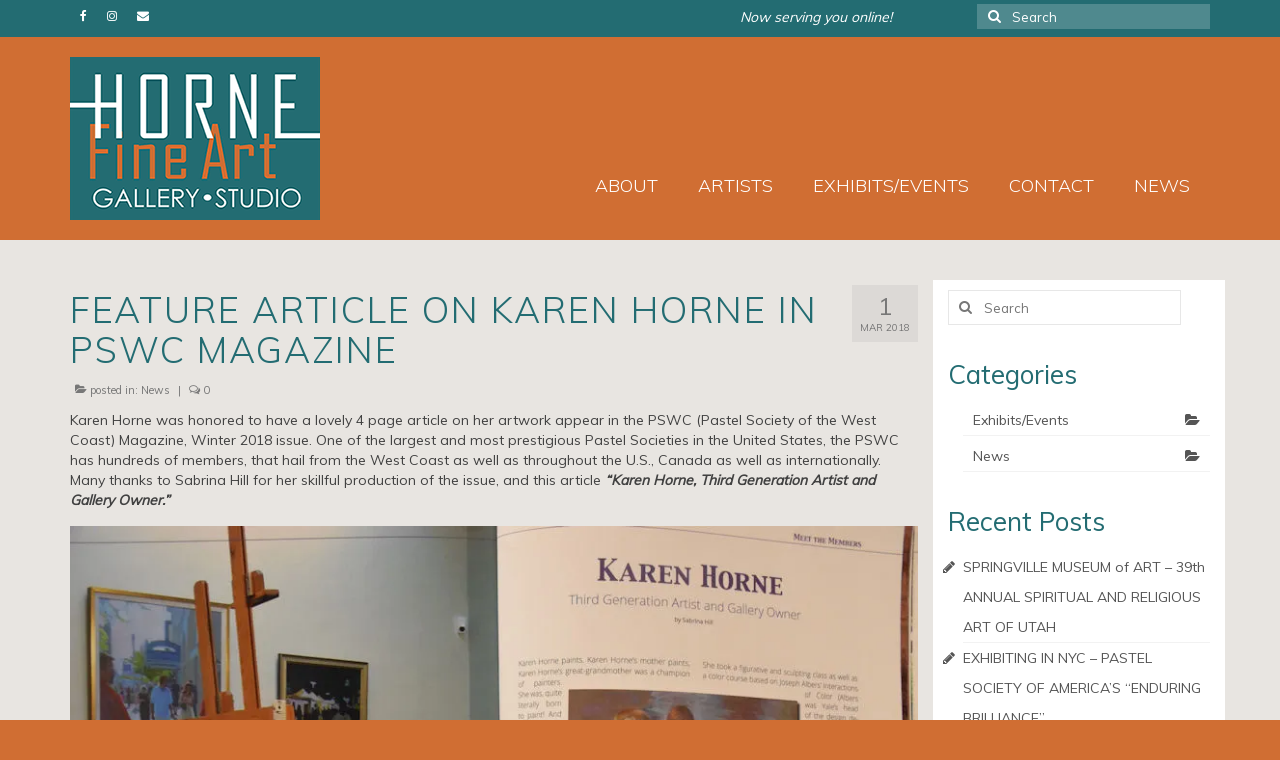

--- FILE ---
content_type: text/html; charset=UTF-8
request_url: https://www.hornefineart.com/feature-article-karen-horne-pswc-magazine/
body_size: 19914
content:
<!DOCTYPE html>
<html class="no-js" lang="en-US" itemscope="itemscope" itemtype="https://schema.org/WebPage">
<head>
  <meta charset="UTF-8">
  <meta name="viewport" content="width=device-width, initial-scale=1.0">
  <meta http-equiv="X-UA-Compatible" content="IE=edge">
  <meta name='robots' content='index, follow, max-image-preview:large, max-snippet:-1, max-video-preview:-1' />
	<style>img:is([sizes="auto" i], [sizes^="auto," i]) { contain-intrinsic-size: 3000px 1500px }</style>
	
	<!-- This site is optimized with the Yoast SEO plugin v26.2 - https://yoast.com/wordpress/plugins/seo/ -->
	<title>Feature Article on Karen Horne in PSWC Magazine - HORNE Fine Art Gallery &amp; Studio - Salt Lake City, Utah</title>
	<link rel="canonical" href="https://www.hornefineart.com/feature-article-karen-horne-pswc-magazine/" />
	<meta property="og:locale" content="en_US" />
	<meta property="og:type" content="article" />
	<meta property="og:title" content="Feature Article on Karen Horne in PSWC Magazine - HORNE Fine Art Gallery &amp; Studio - Salt Lake City, Utah" />
	<meta property="og:description" content="Karen Horne was honored to have a lovely 4 page article on her artwork appear in the PSWC (Pastel Society of the West Coast) Magazine, Winter 2018 issue. One of the largest and most prestigious Pastel Societies in the United &hellip; Continued" />
	<meta property="og:url" content="https://www.hornefineart.com/feature-article-karen-horne-pswc-magazine/" />
	<meta property="og:site_name" content="HORNE Fine Art Gallery &amp; Studio - Salt Lake City, Utah" />
	<meta property="article:published_time" content="2018-03-01T21:54:37+00:00" />
	<meta property="article:modified_time" content="2018-06-28T21:50:47+00:00" />
	<meta property="og:image" content="https://i0.wp.com/www.hornefineart.com/wp-content/uploads/2018/03/PSWC-Magazine-Winter-2018-cover-squ.-cr.-WEB.jpg?fit=584%2C565&ssl=1" />
	<meta property="og:image:width" content="584" />
	<meta property="og:image:height" content="565" />
	<meta property="og:image:type" content="image/jpeg" />
	<meta name="author" content="horne_admin" />
	<meta name="twitter:card" content="summary_large_image" />
	<meta name="twitter:label1" content="Written by" />
	<meta name="twitter:data1" content="horne_admin" />
	<script type="application/ld+json" class="yoast-schema-graph">{"@context":"https://schema.org","@graph":[{"@type":"WebPage","@id":"https://www.hornefineart.com/feature-article-karen-horne-pswc-magazine/","url":"https://www.hornefineart.com/feature-article-karen-horne-pswc-magazine/","name":"Feature Article on Karen Horne in PSWC Magazine - HORNE Fine Art Gallery &amp; Studio - Salt Lake City, Utah","isPartOf":{"@id":"https://www.hornefineart.com/#website"},"primaryImageOfPage":{"@id":"https://www.hornefineart.com/feature-article-karen-horne-pswc-magazine/#primaryimage"},"image":{"@id":"https://www.hornefineart.com/feature-article-karen-horne-pswc-magazine/#primaryimage"},"thumbnailUrl":"https://i0.wp.com/www.hornefineart.com/wp-content/uploads/2018/03/PSWC-Magazine-Winter-2018-cover-squ.-cr.-WEB.jpg?fit=584%2C565&ssl=1","datePublished":"2018-03-01T21:54:37+00:00","dateModified":"2018-06-28T21:50:47+00:00","author":{"@id":"https://www.hornefineart.com/#/schema/person/b65261da557a03e26ae2659d842ad810"},"breadcrumb":{"@id":"https://www.hornefineart.com/feature-article-karen-horne-pswc-magazine/#breadcrumb"},"inLanguage":"en-US","potentialAction":[{"@type":"ReadAction","target":["https://www.hornefineart.com/feature-article-karen-horne-pswc-magazine/"]}]},{"@type":"ImageObject","inLanguage":"en-US","@id":"https://www.hornefineart.com/feature-article-karen-horne-pswc-magazine/#primaryimage","url":"https://i0.wp.com/www.hornefineart.com/wp-content/uploads/2018/03/PSWC-Magazine-Winter-2018-cover-squ.-cr.-WEB.jpg?fit=584%2C565&ssl=1","contentUrl":"https://i0.wp.com/www.hornefineart.com/wp-content/uploads/2018/03/PSWC-Magazine-Winter-2018-cover-squ.-cr.-WEB.jpg?fit=584%2C565&ssl=1","width":584,"height":565},{"@type":"BreadcrumbList","@id":"https://www.hornefineart.com/feature-article-karen-horne-pswc-magazine/#breadcrumb","itemListElement":[{"@type":"ListItem","position":1,"name":"Home","item":"https://www.hornefineart.com/"},{"@type":"ListItem","position":2,"name":"Feature Article on Karen Horne in PSWC Magazine"}]},{"@type":"WebSite","@id":"https://www.hornefineart.com/#website","url":"https://www.hornefineart.com/","name":"HORNE Fine Art Gallery &amp; Studio - Salt Lake City, Utah","description":"A family pioneering fine art in Utah since 1899, with NYC, San Francisco, and Santa Fe art world experience!","potentialAction":[{"@type":"SearchAction","target":{"@type":"EntryPoint","urlTemplate":"https://www.hornefineart.com/?s={search_term_string}"},"query-input":{"@type":"PropertyValueSpecification","valueRequired":true,"valueName":"search_term_string"}}],"inLanguage":"en-US"},{"@type":"Person","@id":"https://www.hornefineart.com/#/schema/person/b65261da557a03e26ae2659d842ad810","name":"horne_admin","image":{"@type":"ImageObject","inLanguage":"en-US","@id":"https://www.hornefineart.com/#/schema/person/image/","url":"https://secure.gravatar.com/avatar/d6a60dae84d9a3bf49873934c42be5db16bcbade60aa2859d13b14d84dac6c7e?s=96&d=mm&r=g","contentUrl":"https://secure.gravatar.com/avatar/d6a60dae84d9a3bf49873934c42be5db16bcbade60aa2859d13b14d84dac6c7e?s=96&d=mm&r=g","caption":"horne_admin"},"url":"https://www.hornefineart.com/author/horne_admin/"}]}</script>
	<!-- / Yoast SEO plugin. -->


<link rel='dns-prefetch' href='//secure.gravatar.com' />
<link rel='dns-prefetch' href='//stats.wp.com' />
<link rel='dns-prefetch' href='//maxcdn.bootstrapcdn.com' />
<link rel='dns-prefetch' href='//fonts.googleapis.com' />
<link rel='dns-prefetch' href='//v0.wordpress.com' />
<link rel='preconnect' href='//i0.wp.com' />
<link rel='preconnect' href='//c0.wp.com' />
<link rel="alternate" type="application/rss+xml" title="HORNE Fine Art Gallery &amp; Studio - Salt Lake City, Utah &raquo; Feed" href="https://www.hornefineart.com/feed/" />
		<!-- This site uses the Google Analytics by MonsterInsights plugin v9.9.0 - Using Analytics tracking - https://www.monsterinsights.com/ -->
		<!-- Note: MonsterInsights is not currently configured on this site. The site owner needs to authenticate with Google Analytics in the MonsterInsights settings panel. -->
					<!-- No tracking code set -->
				<!-- / Google Analytics by MonsterInsights -->
		<script type="text/javascript">
/* <![CDATA[ */
window._wpemojiSettings = {"baseUrl":"https:\/\/s.w.org\/images\/core\/emoji\/16.0.1\/72x72\/","ext":".png","svgUrl":"https:\/\/s.w.org\/images\/core\/emoji\/16.0.1\/svg\/","svgExt":".svg","source":{"concatemoji":"https:\/\/www.hornefineart.com\/wp-includes\/js\/wp-emoji-release.min.js?ver=51e3a291ac9e360be42bc634a43da775"}};
/*! This file is auto-generated */
!function(s,n){var o,i,e;function c(e){try{var t={supportTests:e,timestamp:(new Date).valueOf()};sessionStorage.setItem(o,JSON.stringify(t))}catch(e){}}function p(e,t,n){e.clearRect(0,0,e.canvas.width,e.canvas.height),e.fillText(t,0,0);var t=new Uint32Array(e.getImageData(0,0,e.canvas.width,e.canvas.height).data),a=(e.clearRect(0,0,e.canvas.width,e.canvas.height),e.fillText(n,0,0),new Uint32Array(e.getImageData(0,0,e.canvas.width,e.canvas.height).data));return t.every(function(e,t){return e===a[t]})}function u(e,t){e.clearRect(0,0,e.canvas.width,e.canvas.height),e.fillText(t,0,0);for(var n=e.getImageData(16,16,1,1),a=0;a<n.data.length;a++)if(0!==n.data[a])return!1;return!0}function f(e,t,n,a){switch(t){case"flag":return n(e,"\ud83c\udff3\ufe0f\u200d\u26a7\ufe0f","\ud83c\udff3\ufe0f\u200b\u26a7\ufe0f")?!1:!n(e,"\ud83c\udde8\ud83c\uddf6","\ud83c\udde8\u200b\ud83c\uddf6")&&!n(e,"\ud83c\udff4\udb40\udc67\udb40\udc62\udb40\udc65\udb40\udc6e\udb40\udc67\udb40\udc7f","\ud83c\udff4\u200b\udb40\udc67\u200b\udb40\udc62\u200b\udb40\udc65\u200b\udb40\udc6e\u200b\udb40\udc67\u200b\udb40\udc7f");case"emoji":return!a(e,"\ud83e\udedf")}return!1}function g(e,t,n,a){var r="undefined"!=typeof WorkerGlobalScope&&self instanceof WorkerGlobalScope?new OffscreenCanvas(300,150):s.createElement("canvas"),o=r.getContext("2d",{willReadFrequently:!0}),i=(o.textBaseline="top",o.font="600 32px Arial",{});return e.forEach(function(e){i[e]=t(o,e,n,a)}),i}function t(e){var t=s.createElement("script");t.src=e,t.defer=!0,s.head.appendChild(t)}"undefined"!=typeof Promise&&(o="wpEmojiSettingsSupports",i=["flag","emoji"],n.supports={everything:!0,everythingExceptFlag:!0},e=new Promise(function(e){s.addEventListener("DOMContentLoaded",e,{once:!0})}),new Promise(function(t){var n=function(){try{var e=JSON.parse(sessionStorage.getItem(o));if("object"==typeof e&&"number"==typeof e.timestamp&&(new Date).valueOf()<e.timestamp+604800&&"object"==typeof e.supportTests)return e.supportTests}catch(e){}return null}();if(!n){if("undefined"!=typeof Worker&&"undefined"!=typeof OffscreenCanvas&&"undefined"!=typeof URL&&URL.createObjectURL&&"undefined"!=typeof Blob)try{var e="postMessage("+g.toString()+"("+[JSON.stringify(i),f.toString(),p.toString(),u.toString()].join(",")+"));",a=new Blob([e],{type:"text/javascript"}),r=new Worker(URL.createObjectURL(a),{name:"wpTestEmojiSupports"});return void(r.onmessage=function(e){c(n=e.data),r.terminate(),t(n)})}catch(e){}c(n=g(i,f,p,u))}t(n)}).then(function(e){for(var t in e)n.supports[t]=e[t],n.supports.everything=n.supports.everything&&n.supports[t],"flag"!==t&&(n.supports.everythingExceptFlag=n.supports.everythingExceptFlag&&n.supports[t]);n.supports.everythingExceptFlag=n.supports.everythingExceptFlag&&!n.supports.flag,n.DOMReady=!1,n.readyCallback=function(){n.DOMReady=!0}}).then(function(){return e}).then(function(){var e;n.supports.everything||(n.readyCallback(),(e=n.source||{}).concatemoji?t(e.concatemoji):e.wpemoji&&e.twemoji&&(t(e.twemoji),t(e.wpemoji)))}))}((window,document),window._wpemojiSettings);
/* ]]> */
</script>
<link rel='stylesheet' id='jetpack_related-posts-css' href='https://c0.wp.com/p/jetpack/15.1.1/modules/related-posts/related-posts.css' type='text/css' media='all' />
<style id='wp-emoji-styles-inline-css' type='text/css'>

	img.wp-smiley, img.emoji {
		display: inline !important;
		border: none !important;
		box-shadow: none !important;
		height: 1em !important;
		width: 1em !important;
		margin: 0 0.07em !important;
		vertical-align: -0.1em !important;
		background: none !important;
		padding: 0 !important;
	}
</style>
<link rel='stylesheet' id='wp-block-library-css' href='https://c0.wp.com/c/6.8.3/wp-includes/css/dist/block-library/style.min.css' type='text/css' media='all' />
<style id='classic-theme-styles-inline-css' type='text/css'>
/*! This file is auto-generated */
.wp-block-button__link{color:#fff;background-color:#32373c;border-radius:9999px;box-shadow:none;text-decoration:none;padding:calc(.667em + 2px) calc(1.333em + 2px);font-size:1.125em}.wp-block-file__button{background:#32373c;color:#fff;text-decoration:none}
</style>
<link rel='stylesheet' id='mediaelement-css' href='https://c0.wp.com/c/6.8.3/wp-includes/js/mediaelement/mediaelementplayer-legacy.min.css' type='text/css' media='all' />
<link rel='stylesheet' id='wp-mediaelement-css' href='https://c0.wp.com/c/6.8.3/wp-includes/js/mediaelement/wp-mediaelement.min.css' type='text/css' media='all' />
<style id='jetpack-sharing-buttons-style-inline-css' type='text/css'>
.jetpack-sharing-buttons__services-list{display:flex;flex-direction:row;flex-wrap:wrap;gap:0;list-style-type:none;margin:5px;padding:0}.jetpack-sharing-buttons__services-list.has-small-icon-size{font-size:12px}.jetpack-sharing-buttons__services-list.has-normal-icon-size{font-size:16px}.jetpack-sharing-buttons__services-list.has-large-icon-size{font-size:24px}.jetpack-sharing-buttons__services-list.has-huge-icon-size{font-size:36px}@media print{.jetpack-sharing-buttons__services-list{display:none!important}}.editor-styles-wrapper .wp-block-jetpack-sharing-buttons{gap:0;padding-inline-start:0}ul.jetpack-sharing-buttons__services-list.has-background{padding:1.25em 2.375em}
</style>
<style id='global-styles-inline-css' type='text/css'>
:root{--wp--preset--aspect-ratio--square: 1;--wp--preset--aspect-ratio--4-3: 4/3;--wp--preset--aspect-ratio--3-4: 3/4;--wp--preset--aspect-ratio--3-2: 3/2;--wp--preset--aspect-ratio--2-3: 2/3;--wp--preset--aspect-ratio--16-9: 16/9;--wp--preset--aspect-ratio--9-16: 9/16;--wp--preset--color--black: #000;--wp--preset--color--cyan-bluish-gray: #abb8c3;--wp--preset--color--white: #fff;--wp--preset--color--pale-pink: #f78da7;--wp--preset--color--vivid-red: #cf2e2e;--wp--preset--color--luminous-vivid-orange: #ff6900;--wp--preset--color--luminous-vivid-amber: #fcb900;--wp--preset--color--light-green-cyan: #7bdcb5;--wp--preset--color--vivid-green-cyan: #00d084;--wp--preset--color--pale-cyan-blue: #8ed1fc;--wp--preset--color--vivid-cyan-blue: #0693e3;--wp--preset--color--vivid-purple: #9b51e0;--wp--preset--color--virtue-primary: #236c72;--wp--preset--color--virtue-primary-light: #cd6e37;--wp--preset--color--very-light-gray: #eee;--wp--preset--color--very-dark-gray: #444;--wp--preset--gradient--vivid-cyan-blue-to-vivid-purple: linear-gradient(135deg,rgba(6,147,227,1) 0%,rgb(155,81,224) 100%);--wp--preset--gradient--light-green-cyan-to-vivid-green-cyan: linear-gradient(135deg,rgb(122,220,180) 0%,rgb(0,208,130) 100%);--wp--preset--gradient--luminous-vivid-amber-to-luminous-vivid-orange: linear-gradient(135deg,rgba(252,185,0,1) 0%,rgba(255,105,0,1) 100%);--wp--preset--gradient--luminous-vivid-orange-to-vivid-red: linear-gradient(135deg,rgba(255,105,0,1) 0%,rgb(207,46,46) 100%);--wp--preset--gradient--very-light-gray-to-cyan-bluish-gray: linear-gradient(135deg,rgb(238,238,238) 0%,rgb(169,184,195) 100%);--wp--preset--gradient--cool-to-warm-spectrum: linear-gradient(135deg,rgb(74,234,220) 0%,rgb(151,120,209) 20%,rgb(207,42,186) 40%,rgb(238,44,130) 60%,rgb(251,105,98) 80%,rgb(254,248,76) 100%);--wp--preset--gradient--blush-light-purple: linear-gradient(135deg,rgb(255,206,236) 0%,rgb(152,150,240) 100%);--wp--preset--gradient--blush-bordeaux: linear-gradient(135deg,rgb(254,205,165) 0%,rgb(254,45,45) 50%,rgb(107,0,62) 100%);--wp--preset--gradient--luminous-dusk: linear-gradient(135deg,rgb(255,203,112) 0%,rgb(199,81,192) 50%,rgb(65,88,208) 100%);--wp--preset--gradient--pale-ocean: linear-gradient(135deg,rgb(255,245,203) 0%,rgb(182,227,212) 50%,rgb(51,167,181) 100%);--wp--preset--gradient--electric-grass: linear-gradient(135deg,rgb(202,248,128) 0%,rgb(113,206,126) 100%);--wp--preset--gradient--midnight: linear-gradient(135deg,rgb(2,3,129) 0%,rgb(40,116,252) 100%);--wp--preset--font-size--small: 13px;--wp--preset--font-size--medium: 20px;--wp--preset--font-size--large: 36px;--wp--preset--font-size--x-large: 42px;--wp--preset--spacing--20: 0.44rem;--wp--preset--spacing--30: 0.67rem;--wp--preset--spacing--40: 1rem;--wp--preset--spacing--50: 1.5rem;--wp--preset--spacing--60: 2.25rem;--wp--preset--spacing--70: 3.38rem;--wp--preset--spacing--80: 5.06rem;--wp--preset--shadow--natural: 6px 6px 9px rgba(0, 0, 0, 0.2);--wp--preset--shadow--deep: 12px 12px 50px rgba(0, 0, 0, 0.4);--wp--preset--shadow--sharp: 6px 6px 0px rgba(0, 0, 0, 0.2);--wp--preset--shadow--outlined: 6px 6px 0px -3px rgba(255, 255, 255, 1), 6px 6px rgba(0, 0, 0, 1);--wp--preset--shadow--crisp: 6px 6px 0px rgba(0, 0, 0, 1);}:where(.is-layout-flex){gap: 0.5em;}:where(.is-layout-grid){gap: 0.5em;}body .is-layout-flex{display: flex;}.is-layout-flex{flex-wrap: wrap;align-items: center;}.is-layout-flex > :is(*, div){margin: 0;}body .is-layout-grid{display: grid;}.is-layout-grid > :is(*, div){margin: 0;}:where(.wp-block-columns.is-layout-flex){gap: 2em;}:where(.wp-block-columns.is-layout-grid){gap: 2em;}:where(.wp-block-post-template.is-layout-flex){gap: 1.25em;}:where(.wp-block-post-template.is-layout-grid){gap: 1.25em;}.has-black-color{color: var(--wp--preset--color--black) !important;}.has-cyan-bluish-gray-color{color: var(--wp--preset--color--cyan-bluish-gray) !important;}.has-white-color{color: var(--wp--preset--color--white) !important;}.has-pale-pink-color{color: var(--wp--preset--color--pale-pink) !important;}.has-vivid-red-color{color: var(--wp--preset--color--vivid-red) !important;}.has-luminous-vivid-orange-color{color: var(--wp--preset--color--luminous-vivid-orange) !important;}.has-luminous-vivid-amber-color{color: var(--wp--preset--color--luminous-vivid-amber) !important;}.has-light-green-cyan-color{color: var(--wp--preset--color--light-green-cyan) !important;}.has-vivid-green-cyan-color{color: var(--wp--preset--color--vivid-green-cyan) !important;}.has-pale-cyan-blue-color{color: var(--wp--preset--color--pale-cyan-blue) !important;}.has-vivid-cyan-blue-color{color: var(--wp--preset--color--vivid-cyan-blue) !important;}.has-vivid-purple-color{color: var(--wp--preset--color--vivid-purple) !important;}.has-black-background-color{background-color: var(--wp--preset--color--black) !important;}.has-cyan-bluish-gray-background-color{background-color: var(--wp--preset--color--cyan-bluish-gray) !important;}.has-white-background-color{background-color: var(--wp--preset--color--white) !important;}.has-pale-pink-background-color{background-color: var(--wp--preset--color--pale-pink) !important;}.has-vivid-red-background-color{background-color: var(--wp--preset--color--vivid-red) !important;}.has-luminous-vivid-orange-background-color{background-color: var(--wp--preset--color--luminous-vivid-orange) !important;}.has-luminous-vivid-amber-background-color{background-color: var(--wp--preset--color--luminous-vivid-amber) !important;}.has-light-green-cyan-background-color{background-color: var(--wp--preset--color--light-green-cyan) !important;}.has-vivid-green-cyan-background-color{background-color: var(--wp--preset--color--vivid-green-cyan) !important;}.has-pale-cyan-blue-background-color{background-color: var(--wp--preset--color--pale-cyan-blue) !important;}.has-vivid-cyan-blue-background-color{background-color: var(--wp--preset--color--vivid-cyan-blue) !important;}.has-vivid-purple-background-color{background-color: var(--wp--preset--color--vivid-purple) !important;}.has-black-border-color{border-color: var(--wp--preset--color--black) !important;}.has-cyan-bluish-gray-border-color{border-color: var(--wp--preset--color--cyan-bluish-gray) !important;}.has-white-border-color{border-color: var(--wp--preset--color--white) !important;}.has-pale-pink-border-color{border-color: var(--wp--preset--color--pale-pink) !important;}.has-vivid-red-border-color{border-color: var(--wp--preset--color--vivid-red) !important;}.has-luminous-vivid-orange-border-color{border-color: var(--wp--preset--color--luminous-vivid-orange) !important;}.has-luminous-vivid-amber-border-color{border-color: var(--wp--preset--color--luminous-vivid-amber) !important;}.has-light-green-cyan-border-color{border-color: var(--wp--preset--color--light-green-cyan) !important;}.has-vivid-green-cyan-border-color{border-color: var(--wp--preset--color--vivid-green-cyan) !important;}.has-pale-cyan-blue-border-color{border-color: var(--wp--preset--color--pale-cyan-blue) !important;}.has-vivid-cyan-blue-border-color{border-color: var(--wp--preset--color--vivid-cyan-blue) !important;}.has-vivid-purple-border-color{border-color: var(--wp--preset--color--vivid-purple) !important;}.has-vivid-cyan-blue-to-vivid-purple-gradient-background{background: var(--wp--preset--gradient--vivid-cyan-blue-to-vivid-purple) !important;}.has-light-green-cyan-to-vivid-green-cyan-gradient-background{background: var(--wp--preset--gradient--light-green-cyan-to-vivid-green-cyan) !important;}.has-luminous-vivid-amber-to-luminous-vivid-orange-gradient-background{background: var(--wp--preset--gradient--luminous-vivid-amber-to-luminous-vivid-orange) !important;}.has-luminous-vivid-orange-to-vivid-red-gradient-background{background: var(--wp--preset--gradient--luminous-vivid-orange-to-vivid-red) !important;}.has-very-light-gray-to-cyan-bluish-gray-gradient-background{background: var(--wp--preset--gradient--very-light-gray-to-cyan-bluish-gray) !important;}.has-cool-to-warm-spectrum-gradient-background{background: var(--wp--preset--gradient--cool-to-warm-spectrum) !important;}.has-blush-light-purple-gradient-background{background: var(--wp--preset--gradient--blush-light-purple) !important;}.has-blush-bordeaux-gradient-background{background: var(--wp--preset--gradient--blush-bordeaux) !important;}.has-luminous-dusk-gradient-background{background: var(--wp--preset--gradient--luminous-dusk) !important;}.has-pale-ocean-gradient-background{background: var(--wp--preset--gradient--pale-ocean) !important;}.has-electric-grass-gradient-background{background: var(--wp--preset--gradient--electric-grass) !important;}.has-midnight-gradient-background{background: var(--wp--preset--gradient--midnight) !important;}.has-small-font-size{font-size: var(--wp--preset--font-size--small) !important;}.has-medium-font-size{font-size: var(--wp--preset--font-size--medium) !important;}.has-large-font-size{font-size: var(--wp--preset--font-size--large) !important;}.has-x-large-font-size{font-size: var(--wp--preset--font-size--x-large) !important;}
:where(.wp-block-post-template.is-layout-flex){gap: 1.25em;}:where(.wp-block-post-template.is-layout-grid){gap: 1.25em;}
:where(.wp-block-columns.is-layout-flex){gap: 2em;}:where(.wp-block-columns.is-layout-grid){gap: 2em;}
:root :where(.wp-block-pullquote){font-size: 1.5em;line-height: 1.6;}
</style>
<link rel='stylesheet' id='foobox-free-min-css' href='https://www.hornefineart.com/wp-content/plugins/foobox-image-lightbox/free/css/foobox.free.min.css?ver=2.7.35' type='text/css' media='all' />
<link rel='stylesheet' id='cff-css' href='https://www.hornefineart.com/wp-content/plugins/custom-facebook-feed/assets/css/cff-style.min.css?ver=4.3.3' type='text/css' media='all' />
<link rel='stylesheet' id='sb-font-awesome-css' href='https://maxcdn.bootstrapcdn.com/font-awesome/4.7.0/css/font-awesome.min.css?ver=51e3a291ac9e360be42bc634a43da775' type='text/css' media='all' />
<style id='kadence-blocks-global-variables-inline-css' type='text/css'>
:root {--global-kb-font-size-sm:clamp(0.8rem, 0.73rem + 0.217vw, 0.9rem);--global-kb-font-size-md:clamp(1.1rem, 0.995rem + 0.326vw, 1.25rem);--global-kb-font-size-lg:clamp(1.75rem, 1.576rem + 0.543vw, 2rem);--global-kb-font-size-xl:clamp(2.25rem, 1.728rem + 1.63vw, 3rem);--global-kb-font-size-xxl:clamp(2.5rem, 1.456rem + 3.26vw, 4rem);--global-kb-font-size-xxxl:clamp(2.75rem, 0.489rem + 7.065vw, 6rem);}:root {--global-palette1: #3182CE;--global-palette2: #2B6CB0;--global-palette3: #1A202C;--global-palette4: #2D3748;--global-palette5: #4A5568;--global-palette6: #718096;--global-palette7: #EDF2F7;--global-palette8: #F7FAFC;--global-palette9: #ffffff;}
</style>
<link rel='stylesheet' id='virtue_theme-css' href='https://www.hornefineart.com/wp-content/themes/virtue/assets/css/virtue.css?ver=3.4.14' type='text/css' media='all' />
<link rel='stylesheet' id='virtue_skin-css' href='https://www.hornefineart.com/wp-content/themes/virtue/assets/css/skins/default.css?ver=3.4.14' type='text/css' media='all' />
<link rel='stylesheet' id='redux-google-fonts-virtue-css' href='https://fonts.googleapis.com/css?family=Lato%3A400%2C700%7CMuli%3A300%2C400&#038;subset=latin&#038;ver=51e3a291ac9e360be42bc634a43da775' type='text/css' media='all' />
<link rel='stylesheet' id='jetpack-swiper-library-css' href='https://c0.wp.com/p/jetpack/15.1.1/_inc/blocks/swiper.css' type='text/css' media='all' />
<link rel='stylesheet' id='jetpack-carousel-css' href='https://c0.wp.com/p/jetpack/15.1.1/modules/carousel/jetpack-carousel.css' type='text/css' media='all' />
<link rel='stylesheet' id='sharedaddy-css' href='https://c0.wp.com/p/jetpack/15.1.1/modules/sharedaddy/sharing.css' type='text/css' media='all' />
<link rel='stylesheet' id='social-logos-css' href='https://c0.wp.com/p/jetpack/15.1.1/_inc/social-logos/social-logos.min.css' type='text/css' media='all' />
<script type="text/javascript" id="jetpack_related-posts-js-extra">
/* <![CDATA[ */
var related_posts_js_options = {"post_heading":"h4"};
/* ]]> */
</script>
<script type="text/javascript" src="https://c0.wp.com/p/jetpack/15.1.1/_inc/build/related-posts/related-posts.min.js" id="jetpack_related-posts-js"></script>
<script type="text/javascript" src="https://c0.wp.com/c/6.8.3/wp-includes/js/jquery/jquery.min.js" id="jquery-core-js"></script>
<script type="text/javascript" src="https://c0.wp.com/c/6.8.3/wp-includes/js/jquery/jquery-migrate.min.js" id="jquery-migrate-js"></script>
<!--[if lt IE 9]>
<script type="text/javascript" src="https://www.hornefineart.com/wp-content/themes/virtue/assets/js/vendor/respond.min.js?ver=51e3a291ac9e360be42bc634a43da775" id="virtue-respond-js"></script>
<![endif]-->
<script type="text/javascript" id="foobox-free-min-js-before">
/* <![CDATA[ */
/* Run FooBox FREE (v2.7.35) */
var FOOBOX = window.FOOBOX = {
	ready: true,
	disableOthers: false,
	o: {wordpress: { enabled: true }, captions: { dataTitle: ["captionTitle","title"], dataDesc: ["captionDesc","description"] }, rel: '', excludes:'.fbx-link,.nofoobox,.nolightbox,a[href*="pinterest.com/pin/create/button/"]', affiliate : { enabled: false }, error: "Could not load the item"},
	selectors: [
		".foogallery-container.foogallery-lightbox-foobox", ".foogallery-container.foogallery-lightbox-foobox-free", ".gallery", ".wp-block-gallery", ".wp-caption", ".wp-block-image", "a:has(img[class*=wp-image-])", ".foobox"
	],
	pre: function( $ ){
		// Custom JavaScript (Pre)
		
	},
	post: function( $ ){
		// Custom JavaScript (Post)
		
		// Custom Captions Code
		
	},
	custom: function( $ ){
		// Custom Extra JS
		
	}
};
/* ]]> */
</script>
<script type="text/javascript" src="https://www.hornefineart.com/wp-content/plugins/foobox-image-lightbox/free/js/foobox.free.min.js?ver=2.7.35" id="foobox-free-min-js"></script>
<link rel="https://api.w.org/" href="https://www.hornefineart.com/wp-json/" /><link rel="alternate" title="JSON" type="application/json" href="https://www.hornefineart.com/wp-json/wp/v2/posts/1111" /><link rel="EditURI" type="application/rsd+xml" title="RSD" href="https://www.hornefineart.com/xmlrpc.php?rsd" />

<link rel='shortlink' href='https://wp.me/p711Yj-hV' />
<link rel="alternate" title="oEmbed (JSON)" type="application/json+oembed" href="https://www.hornefineart.com/wp-json/oembed/1.0/embed?url=https%3A%2F%2Fwww.hornefineart.com%2Ffeature-article-karen-horne-pswc-magazine%2F" />
<link rel="alternate" title="oEmbed (XML)" type="text/xml+oembed" href="https://www.hornefineart.com/wp-json/oembed/1.0/embed?url=https%3A%2F%2Fwww.hornefineart.com%2Ffeature-article-karen-horne-pswc-magazine%2F&#038;format=xml" />
<script type="text/javascript">
(function(url){
	if(/(?:Chrome\/26\.0\.1410\.63 Safari\/537\.31|WordfenceTestMonBot)/.test(navigator.userAgent)){ return; }
	var addEvent = function(evt, handler) {
		if (window.addEventListener) {
			document.addEventListener(evt, handler, false);
		} else if (window.attachEvent) {
			document.attachEvent('on' + evt, handler);
		}
	};
	var removeEvent = function(evt, handler) {
		if (window.removeEventListener) {
			document.removeEventListener(evt, handler, false);
		} else if (window.detachEvent) {
			document.detachEvent('on' + evt, handler);
		}
	};
	var evts = 'contextmenu dblclick drag dragend dragenter dragleave dragover dragstart drop keydown keypress keyup mousedown mousemove mouseout mouseover mouseup mousewheel scroll'.split(' ');
	var logHuman = function() {
		if (window.wfLogHumanRan) { return; }
		window.wfLogHumanRan = true;
		var wfscr = document.createElement('script');
		wfscr.type = 'text/javascript';
		wfscr.async = true;
		wfscr.src = url + '&r=' + Math.random();
		(document.getElementsByTagName('head')[0]||document.getElementsByTagName('body')[0]).appendChild(wfscr);
		for (var i = 0; i < evts.length; i++) {
			removeEvent(evts[i], logHuman);
		}
	};
	for (var i = 0; i < evts.length; i++) {
		addEvent(evts[i], logHuman);
	}
})('//www.hornefineart.com/?wordfence_lh=1&hid=7D550FDB855D263988CF3D7494B0963E');
</script>	<style>img#wpstats{display:none}</style>
		<style type="text/css">#logo {padding-top:20px;}#logo {padding-bottom:20px;}#logo {margin-left:0px;}#logo {margin-right:20px;}#nav-main {margin-top:80px;}#nav-main {margin-bottom:20px;}.headerfont, .tp-caption {font-family:Muli;}.topbarmenu ul li {font-family:Muli;}.home-message:hover {background-color:#236c72; background-color: rgba(35, 108, 114, 0.6);}
  nav.woocommerce-pagination ul li a:hover, .wp-pagenavi a:hover, .panel-heading .accordion-toggle, .variations .kad_radio_variations label:hover, .variations .kad_radio_variations label.selectedValue {border-color: #236c72;}
  a, #nav-main ul.sf-menu ul li a:hover, .product_price ins .amount, .price ins .amount, .color_primary, .primary-color, #logo a.brand, #nav-main ul.sf-menu a:hover,
  .woocommerce-message:before, .woocommerce-info:before, #nav-second ul.sf-menu a:hover, .footerclass a:hover, .posttags a:hover, .subhead a:hover, .nav-trigger-case:hover .kad-menu-name, 
  .nav-trigger-case:hover .kad-navbtn, #kadbreadcrumbs a:hover, #wp-calendar a, .star-rating, .has-virtue-primary-color {color: #236c72;}
.widget_price_filter .ui-slider .ui-slider-handle, .product_item .kad_add_to_cart:hover, .product_item:hover a.button:hover, .product_item:hover .kad_add_to_cart:hover, .kad-btn-primary, html .woocommerce-page .widget_layered_nav ul.yith-wcan-label li a:hover, html .woocommerce-page .widget_layered_nav ul.yith-wcan-label li.chosen a,
.product-category.grid_item a:hover h5, .woocommerce-message .button, .widget_layered_nav_filters ul li a, .widget_layered_nav ul li.chosen a, .wpcf7 input.wpcf7-submit, .yith-wcan .yith-wcan-reset-navigation,
#containerfooter .menu li a:hover, .bg_primary, .portfolionav a:hover, .home-iconmenu a:hover, p.demo_store, .topclass, #commentform .form-submit #submit, .kad-hover-bg-primary:hover, .widget_shopping_cart_content .checkout,
.login .form-row .button, .variations .kad_radio_variations label.selectedValue, #payment #place_order, .wpcf7 input.wpcf7-back, .shop_table .actions input[type=submit].checkout-button, .cart_totals .checkout-button, input[type="submit"].button, .order-actions .button, .has-virtue-primary-background-color {background: #236c72;}a:hover, .has-virtue-primary-light-color {color: #cd6e37;} .kad-btn-primary:hover, .login .form-row .button:hover, #payment #place_order:hover, .yith-wcan .yith-wcan-reset-navigation:hover, .widget_shopping_cart_content .checkout:hover,
	.woocommerce-message .button:hover, #commentform .form-submit #submit:hover, .wpcf7 input.wpcf7-submit:hover, .widget_layered_nav_filters ul li a:hover, .cart_totals .checkout-button:hover,
	.widget_layered_nav ul li.chosen a:hover, .shop_table .actions input[type=submit].checkout-button:hover, .wpcf7 input.wpcf7-back:hover, .order-actions .button:hover, input[type="submit"].button:hover, .product_item:hover .kad_add_to_cart, .product_item:hover a.button, .has-virtue-primary-light-background-color {background: #cd6e37;}input[type=number]::-webkit-inner-spin-button, input[type=number]::-webkit-outer-spin-button { -webkit-appearance: none; margin: 0; } input[type=number] {-moz-appearance: textfield;}.quantity input::-webkit-outer-spin-button,.quantity input::-webkit-inner-spin-button {display: none;}#containerfooter h3, #containerfooter, .footercredits p, .footerclass a, .footernav ul li a {color:#ffffff;}.contentclass, .nav-tabs>.active>a, .nav-tabs>.active>a:hover, .nav-tabs>.active>a:focus {background:#e8e5e1    ;}.topclass {background:#236c72    ;}.headerclass {background:#d06e33    ;}.footerclass {background:#236c72    ;}body {background:#d06e33 ; background-position: 0% 0%;   }.kad-hidepostauthortop, .postauthortop {display:none;}.product_item .product_details h5 {text-transform: none;} @media (-webkit-min-device-pixel-ratio: 2), (min-resolution: 192dpi) {#logo .kad-standard-logo {display: none;} #logo .kad-retina-logo {display: block;}}.product_item .product_details h5 {min-height:40px;}[class*="wp-image"] {-webkit-box-shadow: none;-moz-box-shadow: none;box-shadow: none;border:none;}[class*="wp-image"]:hover {-webkit-box-shadow: none;-moz-box-shadow: none;box-shadow: none;border:none;}.light-dropshaddow {-webkit-box-shadow: none;-moz-box-shadow: none;box-shadow: none;}@media (max-width: 767px) {.kad-desktop-slider {display:none;}}.entry-content p { margin-bottom:16px;}h1 {
text-transform:uppercase;
letter-spacing:2px;
}
.textwidget p {
padding-top: 7px;
text-align: center;
}
.button {
 font-size: 14px;
}
.kad-btn {
 font-size: 14px;
}
.page-header {
    border-top: 0;
    border-bottom: 0;
    padding-bottom: 8px;
    margin: 0 50px 0 0;
    padding-top: 8px;
}
.page-header h1 {
text-align:center;
text-transform:uppercase;
font-weight:300;
letter-spacing: 2px;
}
#nav-main {
text-transform:uppercase;
padding-top: 50px;
font-weight:300;
}
#nav-main a:hover {
color:#000000;
}
.home-iconmenu a {
background-color:#e8e5e1;
}
.entry-content h1 {
padding-top: 20px;
padding-bottom: 20px;
}
.entry-content h2 {
padding-bottom: 20px;
}
.entry-content h3 {
padding-bottom: 20px;
}
.entry-content h4 {
padding-bottom: 20px;
}
.kad-sidebar {
background: #FFFFFF;
}

@media (max-width:767px){
#content {
padding: 0 40px !important;
}
.page-header h1 {
text-align:center;
}
.page-header {
    margin: 0 auto;
}
}</style><link rel="icon" href="https://i0.wp.com/www.hornefineart.com/wp-content/uploads/2020/05/cropped-hfa_favicon.png?fit=32%2C32&#038;ssl=1" sizes="32x32" />
<link rel="icon" href="https://i0.wp.com/www.hornefineart.com/wp-content/uploads/2020/05/cropped-hfa_favicon.png?fit=192%2C192&#038;ssl=1" sizes="192x192" />
<link rel="apple-touch-icon" href="https://i0.wp.com/www.hornefineart.com/wp-content/uploads/2020/05/cropped-hfa_favicon.png?fit=180%2C180&#038;ssl=1" />
<meta name="msapplication-TileImage" content="https://i0.wp.com/www.hornefineart.com/wp-content/uploads/2020/05/cropped-hfa_favicon.png?fit=270%2C270&#038;ssl=1" />
<style type="text/css" title="dynamic-css" class="options-output">header #logo a.brand,.logofont{font-family:Lato;line-height:40px;font-weight:400;font-style:normal;font-size:32px;}.kad_tagline{font-family:Lato;line-height:20px;font-weight:400;font-style:normal;color:#444444;font-size:14px;}.product_item .product_details h5{font-family:Lato;line-height:20px;font-weight:700;font-style:normal;font-size:16px;}h1{font-family:Muli;line-height:40px;font-weight:300;font-style:normal;color:#236c72;font-size:36px;}h2{font-family:Muli;line-height:40px;font-weight:300;font-style:normal;color:#236c72;font-size:30px;}h3{font-family:Muli;line-height:40px;font-weight:400;font-style:normal;color:#236c72;font-size:26px;}h4{font-family:Muli;line-height:40px;font-weight:400;font-style:normal;font-size:22px;}h5{font-family:Muli;line-height:24px;font-weight:normal;font-style:normal;font-size:18px;}body{font-family:Muli;line-height:20px;font-weight:400;font-style:normal;color:#414141;font-size:14px;}#nav-main ul.sf-menu a{font-family:Muli;line-height:18px;font-weight:300;font-style:normal;color:#ffffff;font-size:18px;}#nav-second ul.sf-menu a{font-family:Muli;line-height:22px;font-weight:300;font-style:normal;color:#ffffff;font-size:18px;}.kad-nav-inner .kad-mnav, .kad-mobile-nav .kad-nav-inner li a,.nav-trigger-case{font-family:Muli;line-height:20px;font-weight:300;font-style:normal;color:#ffffff;font-size:18px;}</style></head>
<body class="wp-singular post-template-default single single-post postid-1111 single-format-standard wp-embed-responsive wp-theme-virtue wide feature-article-karen-horne-pswc-magazine">
	<div id="kt-skip-link"><a href="#content">Skip to Main Content</a></div>
	<div id="wrapper" class="container">
	<header class="banner headerclass" itemscope itemtype="https://schema.org/WPHeader">
	<div id="topbar" class="topclass">
	<div class="container">
		<div class="row">
			<div class="col-md-6 col-sm-6 kad-topbar-left">
				<div class="topbarmenu clearfix">
									<div class="topbar_social">
						<ul>
						<li><a href="https://www.facebook.com/hornefineart" target="_self" title="Follow us on Facebook!" data-toggle="tooltip" data-placement="bottom" data-original-title="Follow us on Facebook!"><i class="icon-facebook "></i></a></li><li><a href="https://www.instagram.com/hornefineart/" target="_self" title="Follow us on Instagram!" data-toggle="tooltip" data-placement="bottom" data-original-title="Follow us on Instagram!"><i class="icon-instagram "></i></a></li><li><a href="mailto:info@hornefineart.com" target="_self" title="Email Horne Fine Art Gallery" data-toggle="tooltip" data-placement="bottom" data-original-title="Email Horne Fine Art Gallery"><i class="icon-envelope "></i></a></li>						</ul>
					</div>
									</div>
			</div><!-- close col-md-6 --> 
			<div class="col-md-6 col-sm-6 kad-topbar-right">
				<div id="topbar-search" class="topbar-widget">
					<form role="search" method="get" class="form-search" action="https://www.hornefineart.com/">
	<label>
		<span class="screen-reader-text">Search for:</span>
		<input type="text" value="" name="s" class="search-query" placeholder="Search">
	</label>
	<button type="submit" class="search-icon"><i class="icon-search"></i></button>
</form>			<div class="textwidget"><p><em><a style="color: #fefefe;" href="https://www.hornefineart.com/closing-sale">Now serving you online!</a></em></p>
</div>
						</div>
			</div> <!-- close col-md-6-->
		</div> <!-- Close Row -->
	</div> <!-- Close Container -->
</div>	<div class="container">
		<div class="row">
			<div class="col-md-4 clearfix kad-header-left">
				<div id="logo" class="logocase">
					<a class="brand logofont" href="https://www.hornefineart.com/">
													<div id="thelogo">
								<img src="https://www.hornefineart.com/wp-content/uploads/2015/12/HFAlogoweb_md.png" alt="HORNE Fine Art Gallery &amp; Studio - Salt Lake City, Utah" width="250" height="163" class="kad-standard-logo" />
																<img src="https://www.hornefineart.com/wp-content/uploads/2015/12/HFAlogoweb_md.png" alt="HORNE Fine Art Gallery &amp; Studio - Salt Lake City, Utah" width="250" height="163" class="kad-retina-logo" style="max-height:163px" />
															</div>
												</a>
									</div> <!-- Close #logo -->
			</div><!-- close logo span -->
							<div class="col-md-8 kad-header-right">
					<nav id="nav-main" class="clearfix" itemscope itemtype="https://schema.org/SiteNavigationElement">
						<ul id="menu-main-menu" class="sf-menu"><li  class=" sf-dropdown menu-item-13"><a href="https://www.hornefineart.com/about/"><span>About</span></a>
<ul class="sub-menu sf-dropdown-menu dropdown">
	<li  class=" menu-item-1592"><a href="https://www.hornefineart.com/about/"><span>About Horne Fine Art</span></a></li>
	<li  class=" menu-item-1591"><a href="https://www.hornefineart.com/alice-merrill-horne/"><span>Alice Merrill Horne</span></a></li>
</ul>
</li>
<li  class=" sf-dropdown menu-item-58"><a href="https://www.hornefineart.com/artists/"><span>Artists</span></a>
<ul class="sub-menu sf-dropdown-menu dropdown">
	<li  class=" sf-dropdown-submenu menu-item-62"><a href="https://www.hornefineart.com/artists/karen-horne/"><span>Karen Horne &#8211; Bio</span></a>
	<ul class="sub-menu sf-dropdown-menu dropdown">
		<li  class=" menu-item-1883"><a href="https://www.hornefineart.com/artists/karen-horne/karen-horne-new-work/"><span>Newly Available Work</span></a></li>
		<li  class=" menu-item-239"><a href="https://www.hornefineart.com/artists/karen-horne/karen-horne-art-of-dance/"><span>Art of Dance<sup>®</sup></span></a>
		<ul class="sub-menu sf-dropdown-menu dropdown">
			<li  class=" menu-item-877"><a href="https://www.hornefineart.com/artists/karen-horne/karen-horne-art-of-dance/ballet-art/"><span>Art of Dance<sup>®</sup> – Ballet Art</span></a></li>
			<li  class=" menu-item-876"><a href="https://www.hornefineart.com/artists/karen-horne/karen-horne-art-of-dance/ballroom-art/"><span>Art of Dance<sup>®</sup> – Ballroom Art</span></a></li>
			<li  class=" menu-item-875"><a href="https://www.hornefineart.com/artists/karen-horne/karen-horne-art-of-dance/tango-flamenco-art/"><span>Art of Dance<sup>®</sup> – Tango &#038; Flamenco Art</span></a></li>
		</ul>
</li>
		<li  class=" menu-item-63"><a href="https://www.hornefineart.com/artists/karen-horne/karen-horne-cityscapes/"><span>Cityscapes (Salt Lake City)</span></a></li>
		<li  class=" menu-item-446"><a href="https://www.hornefineart.com/artists/karen-horne/karen-horne-cityscapes-us/"><span>Cityscapes (U.S.)</span></a></li>
		<li  class=" menu-item-1599"><a href="https://www.hornefineart.com/artists/karen-horne/karen-horne-cityscape-paintings-international/"><span>Cityscapes (International)</span></a></li>
		<li  class=" menu-item-240"><a href="https://www.hornefineart.com/artists/karen-horne/cafe-scenes/"><span>Café/Restaurant</span></a></li>
		<li  class=" menu-item-238"><a href="https://www.hornefineart.com/artists/karen-horne/karen-horne-parkgarden-scenes/"><span>Park/Garden</span></a></li>
		<li  class=" menu-item-2120"><a href="https://www.hornefineart.com/artists/karen-horne/karen-horne-bouquets-paintings/"><span>Bouquet</span></a></li>
		<li  class=" menu-item-3729"><a href="https://www.hornefineart.com/artists/karen-horne/karen-horne-children-paintings/"><span>Children</span></a></li>
		<li  class=" menu-item-2121"><a href="https://www.hornefineart.com/artists/karen-horne/karen-horne-new-york-city-central-park-paintings/"><span>Central Park (NYC)</span></a></li>
		<li  class=" menu-item-1130"><a href="https://www.hornefineart.com/artists/karen-horne/karen-horne-umbrellas/"><span>Umbrellas</span></a></li>
		<li  class=" menu-item-1395"><a href="https://www.hornefineart.com/artists/karen-horne/karen-horne-trains-paintings/"><span>Train/Train Station/Trax</span></a></li>
		<li  class=" menu-item-1184"><a href="https://www.hornefineart.com/artists/karen-horne/karen-horne-cats-dogs-paintings/"><span>Cats, Dogs &#038; Horses</span></a></li>
		<li  class=" menu-item-2247"><a href="https://www.hornefineart.com/artists/karen-horne/karen-horne-monet-garden-series-paintings/"><span>Monet’s Garden Series</span></a></li>
		<li  class=" menu-item-466"><a href="https://www.hornefineart.com/artists/karen-horne/karen-horne-beach-scenes/"><span>Beach/Lake/Pool</span></a></li>
		<li  class=" menu-item-1355"><a href="https://www.hornefineart.com/artists/karen-horne/karen-horne-musicians-paintings/"><span>Musicians</span></a></li>
		<li  class=" menu-item-398"><a href="https://www.hornefineart.com/artists/karen-horne/karen-horne-portrait-figure/"><span>Portrait/Figure</span></a></li>
	</ul>
</li>
	<li  class=" sf-dropdown-submenu menu-item-61"><a href="https://www.hornefineart.com/artists/phyllis-horne/"><span>Phyllis Horne &#8211; Bio</span></a>
	<ul class="sub-menu sf-dropdown-menu dropdown">
		<li  class=" menu-item-3242"><a href="https://www.hornefineart.com/artists/phyllis-horne/phyllis-horne-available-work/"><span>Available Work</span></a></li>
		<li  class=" menu-item-244"><a href="https://www.hornefineart.com/artists/phyllis-horne/phyllis-horne-landscapes/"><span>Landscapes (ARCHIVE)</span></a></li>
		<li  class=" menu-item-243"><a href="https://www.hornefineart.com/artists/phyllis-horne/phyllis-horne-gardens-florals/"><span>Gardens &#038; Florals (ARCHIVE)</span></a></li>
		<li  class=" menu-item-242"><a href="https://www.hornefineart.com/artists/phyllis-horne/phyllis-horne-still-lifes/"><span>Still Lifes (ARCHIVE)</span></a></li>
		<li  class=" menu-item-241"><a href="https://www.hornefineart.com/artists/phyllis-horne/phyllis-horne-period-homes/"><span>Period Homes (ARCHIVE)</span></a></li>
	</ul>
</li>
	<li  class=" menu-item-1756"><a href="https://www.hornefineart.com/alice-merrill-horne/"><span>Alice Merrill Horne</span></a></li>
	<li  class=" menu-item-1702"><a href="https://www.hornefineart.com/artists/more-available-artwork/"><span>More Available Artwork</span></a></li>
	<li  class=" menu-item-2108"><a href="https://www.hornefineart.com/fine-art-prints/"><span>Fine Art Prints</span></a></li>
</ul>
</li>
<li  class=" menu-item-101"><a href="https://www.hornefineart.com/category/exhibitsevents/"><span>Exhibits/Events</span></a></li>
<li  class=" menu-item-34"><a href="https://www.hornefineart.com/contact/"><span>Contact</span></a></li>
<li  class=" current-post-ancestor current-menu-parent current-post-parent menu-item-36"><a href="https://www.hornefineart.com/category/news/"><span>News</span></a></li>
</ul>					</nav> 
				</div> <!-- Close menuclass-->
			       
		</div> <!-- Close Row -->
					<div id="mobile-nav-trigger" class="nav-trigger">
				<button class="nav-trigger-case mobileclass collapsed" data-toggle="collapse" data-target=".kad-nav-collapse">
					<span class="kad-navbtn"><i class="icon-reorder"></i></span>
					<span class="kad-menu-name">Menu</span>
				</button>
			</div>
			<div id="kad-mobile-nav" class="kad-mobile-nav">
				<div class="kad-nav-inner mobileclass">
					<div class="kad-nav-collapse">
					<ul id="menu-main-menu-1" class="kad-mnav"><li  class="menu-about sf-dropdown sf-dropdown-toggle menu-item-13"><a href="https://www.hornefineart.com/about/"><span>About</span></a><span class="kad-submenu-accordion collapse-next  kad-submenu-accordion-open" data-parent=".kad-nav-collapse" data-toggle="collapse" data-target=""><i class="icon-chevron-down"></i><i class="icon-chevron-up"></i></span>
<ul class="sub-menu sf-dropdown-menu collapse">
	<li  class="menu-about-horne-fine-art menu-item-1592"><a href="https://www.hornefineart.com/about/"><span>About Horne Fine Art</span></a></li>
	<li  class="menu-alice-merrill-horne menu-item-1591"><a href="https://www.hornefineart.com/alice-merrill-horne/"><span>Alice Merrill Horne</span></a></li>
</ul>
</li>
<li  class="menu-artists sf-dropdown sf-dropdown-toggle menu-item-58"><a href="https://www.hornefineart.com/artists/"><span>Artists</span></a><span class="kad-submenu-accordion collapse-next  kad-submenu-accordion-open" data-parent=".kad-nav-collapse" data-toggle="collapse" data-target=""><i class="icon-chevron-down"></i><i class="icon-chevron-up"></i></span>
<ul class="sub-menu sf-dropdown-menu collapse">
	<li  class="menu-karen-horne-bio sf-dropdown-submenu sf-dropdown-toggle menu-item-62"><a href="https://www.hornefineart.com/artists/karen-horne/"><span>Karen Horne &#8211; Bio</span></a><span class="kad-submenu-accordion collapse-next  kad-submenu-accordion-open" data-parent=".kad-nav-collapse" data-toggle="collapse" data-target=""><i class="icon-chevron-down"></i><i class="icon-chevron-up"></i></span>
	<ul class="sub-menu sf-dropdown-menu collapse">
		<li  class="menu-newly-available-work menu-item-1883"><a href="https://www.hornefineart.com/artists/karen-horne/karen-horne-new-work/"><span>Newly Available Work</span></a></li>
		<li  class="menu-art-of-dance sf-dropdown-submenu sf-dropdown-toggle menu-item-239"><a href="https://www.hornefineart.com/artists/karen-horne/karen-horne-art-of-dance/"><span>Art of Dance<sup>®</sup></span></a><span class="kad-submenu-accordion collapse-next  kad-submenu-accordion-open" data-parent=".kad-nav-collapse" data-toggle="collapse" data-target=""><i class="icon-chevron-down"></i><i class="icon-chevron-up"></i></span>
		<ul class="sub-menu sf-dropdown-menu collapse">
			<li  class="menu-art-of-dance-ballet-art menu-item-877"><a href="https://www.hornefineart.com/artists/karen-horne/karen-horne-art-of-dance/ballet-art/"><span>Art of Dance<sup>®</sup> – Ballet Art</span></a></li>
			<li  class="menu-art-of-dance-ballroom-art menu-item-876"><a href="https://www.hornefineart.com/artists/karen-horne/karen-horne-art-of-dance/ballroom-art/"><span>Art of Dance<sup>®</sup> – Ballroom Art</span></a></li>
			<li  class="menu-art-of-dance-tango-flamenco-art menu-item-875"><a href="https://www.hornefineart.com/artists/karen-horne/karen-horne-art-of-dance/tango-flamenco-art/"><span>Art of Dance<sup>®</sup> – Tango &#038; Flamenco Art</span></a></li>
		</ul>
</li>
		<li  class="menu-cityscapes-salt-lake-city menu-item-63"><a href="https://www.hornefineart.com/artists/karen-horne/karen-horne-cityscapes/"><span>Cityscapes (Salt Lake City)</span></a></li>
		<li  class="menu-cityscapes-u-s menu-item-446"><a href="https://www.hornefineart.com/artists/karen-horne/karen-horne-cityscapes-us/"><span>Cityscapes (U.S.)</span></a></li>
		<li  class="menu-cityscapes-international menu-item-1599"><a href="https://www.hornefineart.com/artists/karen-horne/karen-horne-cityscape-paintings-international/"><span>Cityscapes (International)</span></a></li>
		<li  class="menu-cafe-restaurant menu-item-240"><a href="https://www.hornefineart.com/artists/karen-horne/cafe-scenes/"><span>Café/Restaurant</span></a></li>
		<li  class="menu-park-garden menu-item-238"><a href="https://www.hornefineart.com/artists/karen-horne/karen-horne-parkgarden-scenes/"><span>Park/Garden</span></a></li>
		<li  class="menu-bouquet menu-item-2120"><a href="https://www.hornefineart.com/artists/karen-horne/karen-horne-bouquets-paintings/"><span>Bouquet</span></a></li>
		<li  class="menu-children menu-item-3729"><a href="https://www.hornefineart.com/artists/karen-horne/karen-horne-children-paintings/"><span>Children</span></a></li>
		<li  class="menu-central-park-nyc menu-item-2121"><a href="https://www.hornefineart.com/artists/karen-horne/karen-horne-new-york-city-central-park-paintings/"><span>Central Park (NYC)</span></a></li>
		<li  class="menu-umbrellas menu-item-1130"><a href="https://www.hornefineart.com/artists/karen-horne/karen-horne-umbrellas/"><span>Umbrellas</span></a></li>
		<li  class="menu-train-train-station-trax menu-item-1395"><a href="https://www.hornefineart.com/artists/karen-horne/karen-horne-trains-paintings/"><span>Train/Train Station/Trax</span></a></li>
		<li  class="menu-cats-dogs-horses menu-item-1184"><a href="https://www.hornefineart.com/artists/karen-horne/karen-horne-cats-dogs-paintings/"><span>Cats, Dogs &#038; Horses</span></a></li>
		<li  class="menu-monets-garden-series menu-item-2247"><a href="https://www.hornefineart.com/artists/karen-horne/karen-horne-monet-garden-series-paintings/"><span>Monet’s Garden Series</span></a></li>
		<li  class="menu-beach-lake-pool menu-item-466"><a href="https://www.hornefineart.com/artists/karen-horne/karen-horne-beach-scenes/"><span>Beach/Lake/Pool</span></a></li>
		<li  class="menu-musicians menu-item-1355"><a href="https://www.hornefineart.com/artists/karen-horne/karen-horne-musicians-paintings/"><span>Musicians</span></a></li>
		<li  class="menu-portrait-figure menu-item-398"><a href="https://www.hornefineart.com/artists/karen-horne/karen-horne-portrait-figure/"><span>Portrait/Figure</span></a></li>
	</ul>
</li>
	<li  class="menu-phyllis-horne-bio sf-dropdown-submenu sf-dropdown-toggle menu-item-61"><a href="https://www.hornefineart.com/artists/phyllis-horne/"><span>Phyllis Horne &#8211; Bio</span></a><span class="kad-submenu-accordion collapse-next  kad-submenu-accordion-open" data-parent=".kad-nav-collapse" data-toggle="collapse" data-target=""><i class="icon-chevron-down"></i><i class="icon-chevron-up"></i></span>
	<ul class="sub-menu sf-dropdown-menu collapse">
		<li  class="menu-available-work menu-item-3242"><a href="https://www.hornefineart.com/artists/phyllis-horne/phyllis-horne-available-work/"><span>Available Work</span></a></li>
		<li  class="menu-landscapes-archive menu-item-244"><a href="https://www.hornefineart.com/artists/phyllis-horne/phyllis-horne-landscapes/"><span>Landscapes (ARCHIVE)</span></a></li>
		<li  class="menu-gardens-florals-archive menu-item-243"><a href="https://www.hornefineart.com/artists/phyllis-horne/phyllis-horne-gardens-florals/"><span>Gardens &#038; Florals (ARCHIVE)</span></a></li>
		<li  class="menu-still-lifes-archive menu-item-242"><a href="https://www.hornefineart.com/artists/phyllis-horne/phyllis-horne-still-lifes/"><span>Still Lifes (ARCHIVE)</span></a></li>
		<li  class="menu-period-homes-archive menu-item-241"><a href="https://www.hornefineart.com/artists/phyllis-horne/phyllis-horne-period-homes/"><span>Period Homes (ARCHIVE)</span></a></li>
	</ul>
</li>
	<li  class="menu-alice-merrill-horne menu-item-1756"><a href="https://www.hornefineart.com/alice-merrill-horne/"><span>Alice Merrill Horne</span></a></li>
	<li  class="menu-more-available-artwork menu-item-1702"><a href="https://www.hornefineart.com/artists/more-available-artwork/"><span>More Available Artwork</span></a></li>
	<li  class="menu-fine-art-prints menu-item-2108"><a href="https://www.hornefineart.com/fine-art-prints/"><span>Fine Art Prints</span></a></li>
</ul>
</li>
<li  class="menu-exhibits-events menu-item-101"><a href="https://www.hornefineart.com/category/exhibitsevents/"><span>Exhibits/Events</span></a></li>
<li  class="menu-contact menu-item-34"><a href="https://www.hornefineart.com/contact/"><span>Contact</span></a></li>
<li  class="menu-news current-post-ancestor current-menu-parent current-post-parent menu-item-36"><a href="https://www.hornefineart.com/category/news/"><span>News</span></a></li>
</ul>					</div>
				</div>
			</div>
		 
	</div> <!-- Close Container -->
	</header>
	<div class="wrap contentclass" role="document">

	<div id="content" class="container">
	<div class="row single-article" itemscope itemtype="https://schema.org/BlogPosting">
		<div class="main col-lg-9 col-md-8" role="main">
					<article class="post-1111 post type-post status-publish format-standard has-post-thumbnail hentry category-news">
			<div class="meta_post_image" itemprop="image" itemscope itemtype="https://schema.org/ImageObject"><meta itemprop="url" content="https://i0.wp.com/www.hornefineart.com/wp-content/uploads/2018/03/PSWC-Magazine-Winter-2018-cover-squ.-cr.-WEB.jpg?fit=584%2C565&#038;ssl=1"><meta itemprop="width" content="584"><meta itemprop="height" content="565"></div><div class="postmeta updated color_gray">
	<div class="postdate bg-lightgray headerfont">
		<meta itemprop="datePublished" content="2018-06-28T21:50:47+00:00">
		<span class="postday">1</span>
		Mar 2018	</div>
</div>				<header>

				<h1 class="entry-title" itemprop="name headline">Feature Article on Karen Horne in PSWC Magazine</h1><div class="subhead">
    <span class="postauthortop author vcard">
    <i class="icon-user"></i> by  <span itemprop="author"><a href="https://www.hornefineart.com/author/horne_admin/" class="fn" rel="author">horne_admin</a></span> |</span>
      
    <span class="postedintop"><i class="icon-folder-open"></i> posted in: <a href="https://www.hornefineart.com/category/news/" rel="category tag">News</a></span>     <span class="kad-hidepostedin">|</span>
    <span class="postcommentscount">
    <i class="icon-comments-alt"></i> 0    </span>
</div>				
				</header>

				<div class="entry-content" itemprop="articleBody">
					<p>Karen Horne was honored to have a lovely 4 page article on her artwork appear in the PSWC (Pastel Society of the West Coast) Magazine, Winter 2018 issue. One of the largest and most prestigious Pastel Societies in the United States, the PSWC has hundreds of members, that hail from the West Coast as well as throughout the U.S., Canada as well as internationally. Many thanks to Sabrina Hill for her skillful production of the issue, and this article <em><strong>&#8220;Karen Horne, Third Generation Artist and Gallery Owner.&#8221;</strong></em></p>
<p><img data-recalc-dims="1" fetchpriority="high" decoding="async" data-attachment-id="1112" data-permalink="https://www.hornefineart.com/feature-article-karen-horne-pswc-magazine/karen-horne-article-pswc-mag-hard-copy-p-3031-lg-web/" data-orig-file="https://i0.wp.com/www.hornefineart.com/wp-content/uploads/2018/03/Karen-Horne-article-PSWC-Mag-hard-copy-p.-3031-LG-WEB.jpg?fit=879%2C586&amp;ssl=1" data-orig-size="879,586" data-comments-opened="0" data-image-meta="{&quot;aperture&quot;:&quot;4&quot;,&quot;credit&quot;:&quot;&quot;,&quot;camera&quot;:&quot;NIKON D7200&quot;,&quot;caption&quot;:&quot;&quot;,&quot;created_timestamp&quot;:&quot;1518409823&quot;,&quot;copyright&quot;:&quot;&quot;,&quot;focal_length&quot;:&quot;26&quot;,&quot;iso&quot;:&quot;1400&quot;,&quot;shutter_speed&quot;:&quot;0.016666666666667&quot;,&quot;title&quot;:&quot;&quot;,&quot;orientation&quot;:&quot;1&quot;}" data-image-title="Karen Horne article PSWC Mag hard copy p. 30,31 LG WEB" data-image-description="" data-image-caption="" data-medium-file="https://i0.wp.com/www.hornefineart.com/wp-content/uploads/2018/03/Karen-Horne-article-PSWC-Mag-hard-copy-p.-3031-LG-WEB.jpg?fit=300%2C200&amp;ssl=1" data-large-file="https://i0.wp.com/www.hornefineart.com/wp-content/uploads/2018/03/Karen-Horne-article-PSWC-Mag-hard-copy-p.-3031-LG-WEB.jpg?fit=879%2C586&amp;ssl=1" class="aligncenter size-full wp-image-1112" src="https://i0.wp.com/www.hornefineart.com/wp-content/uploads/2018/03/Karen-Horne-article-PSWC-Mag-hard-copy-p.-3031-LG-WEB.jpg?resize=879%2C586&#038;ssl=1" alt="" width="879" height="586" srcset="https://i0.wp.com/www.hornefineart.com/wp-content/uploads/2018/03/Karen-Horne-article-PSWC-Mag-hard-copy-p.-3031-LG-WEB.jpg?w=879&amp;ssl=1 879w, https://i0.wp.com/www.hornefineart.com/wp-content/uploads/2018/03/Karen-Horne-article-PSWC-Mag-hard-copy-p.-3031-LG-WEB.jpg?resize=300%2C200&amp;ssl=1 300w, https://i0.wp.com/www.hornefineart.com/wp-content/uploads/2018/03/Karen-Horne-article-PSWC-Mag-hard-copy-p.-3031-LG-WEB.jpg?resize=768%2C512&amp;ssl=1 768w" sizes="(max-width: 879px) 100vw, 879px" /></p>
<p><img data-recalc-dims="1" decoding="async" data-attachment-id="1113" data-permalink="https://www.hornefineart.com/feature-article-karen-horne-pswc-magazine/karen-horne-feature-hard-copy-pswc-2018-page-3233-dsc_2016-cr-lg-web/" data-orig-file="https://i0.wp.com/www.hornefineart.com/wp-content/uploads/2018/03/Karen-Horne-Feature-hard-copy-PSWC-2018-page-3233-DSC_2016-cr-LG-WEB.jpg?fit=812%2C551&amp;ssl=1" data-orig-size="812,551" data-comments-opened="0" data-image-meta="{&quot;aperture&quot;:&quot;4&quot;,&quot;credit&quot;:&quot;&quot;,&quot;camera&quot;:&quot;NIKON D7200&quot;,&quot;caption&quot;:&quot;&quot;,&quot;created_timestamp&quot;:&quot;1518410078&quot;,&quot;copyright&quot;:&quot;&quot;,&quot;focal_length&quot;:&quot;27&quot;,&quot;iso&quot;:&quot;1600&quot;,&quot;shutter_speed&quot;:&quot;0.016666666666667&quot;,&quot;title&quot;:&quot;&quot;,&quot;orientation&quot;:&quot;1&quot;}" data-image-title="Karen Horne Feature, hard copy PSWC 2018 page 32,33 DSC_2016 cr LG WEB" data-image-description="" data-image-caption="" data-medium-file="https://i0.wp.com/www.hornefineart.com/wp-content/uploads/2018/03/Karen-Horne-Feature-hard-copy-PSWC-2018-page-3233-DSC_2016-cr-LG-WEB.jpg?fit=300%2C204&amp;ssl=1" data-large-file="https://i0.wp.com/www.hornefineart.com/wp-content/uploads/2018/03/Karen-Horne-Feature-hard-copy-PSWC-2018-page-3233-DSC_2016-cr-LG-WEB.jpg?fit=812%2C551&amp;ssl=1" class="aligncenter size-full wp-image-1113" src="https://i0.wp.com/www.hornefineart.com/wp-content/uploads/2018/03/Karen-Horne-Feature-hard-copy-PSWC-2018-page-3233-DSC_2016-cr-LG-WEB.jpg?resize=812%2C551&#038;ssl=1" alt="" width="812" height="551" srcset="https://i0.wp.com/www.hornefineart.com/wp-content/uploads/2018/03/Karen-Horne-Feature-hard-copy-PSWC-2018-page-3233-DSC_2016-cr-LG-WEB.jpg?w=812&amp;ssl=1 812w, https://i0.wp.com/www.hornefineart.com/wp-content/uploads/2018/03/Karen-Horne-Feature-hard-copy-PSWC-2018-page-3233-DSC_2016-cr-LG-WEB.jpg?resize=300%2C204&amp;ssl=1 300w, https://i0.wp.com/www.hornefineart.com/wp-content/uploads/2018/03/Karen-Horne-Feature-hard-copy-PSWC-2018-page-3233-DSC_2016-cr-LG-WEB.jpg?resize=768%2C521&amp;ssl=1 768w" sizes="(max-width: 812px) 100vw, 812px" /></p>
<div class="sharedaddy sd-sharing-enabled"><div class="robots-nocontent sd-block sd-social sd-social-icon sd-sharing"><h3 class="sd-title">Share this:</h3><div class="sd-content"><ul><li class="share-twitter"><a rel="nofollow noopener noreferrer"
				data-shared="sharing-twitter-1111"
				class="share-twitter sd-button share-icon no-text"
				href="https://www.hornefineart.com/feature-article-karen-horne-pswc-magazine/?share=twitter"
				target="_blank"
				aria-labelledby="sharing-twitter-1111"
				>
				<span id="sharing-twitter-1111" hidden>Click to share on X (Opens in new window)</span>
				<span>X</span>
			</a></li><li class="share-facebook"><a rel="nofollow noopener noreferrer"
				data-shared="sharing-facebook-1111"
				class="share-facebook sd-button share-icon no-text"
				href="https://www.hornefineart.com/feature-article-karen-horne-pswc-magazine/?share=facebook"
				target="_blank"
				aria-labelledby="sharing-facebook-1111"
				>
				<span id="sharing-facebook-1111" hidden>Click to share on Facebook (Opens in new window)</span>
				<span>Facebook</span>
			</a></li><li class="share-end"></li></ul></div></div></div>
<div id='jp-relatedposts' class='jp-relatedposts' >
	<h3 class="jp-relatedposts-headline"><em>Related</em></h3>
</div>				</div>

				<footer class="single-footer">
				<meta itemscope itemprop="mainEntityOfPage" content="https://www.hornefineart.com/feature-article-karen-horne-pswc-magazine/" itemType="https://schema.org/WebPage" itemid="https://www.hornefineart.com/feature-article-karen-horne-pswc-magazine/"><meta itemprop="dateModified" content="2018-06-28T21:50:47+00:00"><div itemprop="publisher" itemscope itemtype="https://schema.org/Organization"><div itemprop="logo" itemscope itemtype="https://schema.org/ImageObject"><meta itemprop="url" content="https://www.hornefineart.com/wp-content/uploads/2015/12/HFAlogoweb_md.png"><meta itemprop="width" content="250"><meta itemprop="height" content="163"></div><meta itemprop="name" content="HORNE Fine Art Gallery &amp; Studio - Salt Lake City, Utah"></div>				</footer>
			</article>
					</div>
		<aside class="col-lg-3 col-md-4 kad-sidebar" role="complementary" itemscope itemtype="https://schema.org/WPSideBar">
	<div class="sidebar">
		<section id="search-2" class="widget-1 widget-first widget widget_search"><div class="widget-inner"><form role="search" method="get" class="form-search" action="https://www.hornefineart.com/">
	<label>
		<span class="screen-reader-text">Search for:</span>
		<input type="text" value="" name="s" class="search-query" placeholder="Search">
	</label>
	<button type="submit" class="search-icon"><i class="icon-search"></i></button>
</form></div></section><section id="categories-2" class="widget-2 widget widget_categories"><div class="widget-inner"><h3>Categories</h3>
			<ul>
					<li class="cat-item cat-item-5"><a href="https://www.hornefineart.com/category/exhibitsevents/">Exhibits/Events</a>
</li>
	<li class="cat-item cat-item-1"><a href="https://www.hornefineart.com/category/news/">News</a>
</li>
			</ul>

			</div></section>
		<section id="recent-posts-2" class="widget-3 widget widget_recent_entries"><div class="widget-inner">
		<h3>Recent Posts</h3>
		<ul>
											<li>
					<a href="https://www.hornefineart.com/springville-museum-of-art-39th-annual-spiritual-and-religious-art-of-utah/">SPRINGVILLE MUSEUM of ART &#8211; 39th ANNUAL SPIRITUAL AND RELIGIOUS ART OF UTAH</a>
									</li>
											<li>
					<a href="https://www.hornefineart.com/exhibiting-in-nyc-pastel-society-of-americas-enduring-brilliance/">EXHIBITING IN NYC &#8211; PASTEL SOCIETY OF AMERICA&#8217;S &#8220;ENDURING BRILLIANCE&#8221;</a>
									</li>
											<li>
					<a href="https://www.hornefineart.com/pastels-usa-2025-99-voices-at-the-hilbert-museum-ca/">PASTELS USA 2025, 99 VOICES AT THE HILBERT MUSEUM, CA</a>
									</li>
											<li>
					<a href="https://www.hornefineart.com/painting-installed-in-senate-caucus-room-utah-state-capitol/">PAINTING INSTALLED IN SENATE CAUCUS ROOM, UTAH STATE CAPITOL</a>
									</li>
											<li>
					<a href="https://www.hornefineart.com/cover-story-salt-lake-tribune/">COVER STORY &#8211; SALT LAKE TRIBUNE</a>
									</li>
					</ul>

		</div></section><section id="archives-2" class="widget-4 widget-last widget widget_archive"><div class="widget-inner"><h3>Archives</h3>
			<ul>
					<li><a href='https://www.hornefineart.com/2025/10/'>October 2025</a></li>
	<li><a href='https://www.hornefineart.com/2025/08/'>August 2025</a></li>
	<li><a href='https://www.hornefineart.com/2025/03/'>March 2025</a></li>
	<li><a href='https://www.hornefineart.com/2025/02/'>February 2025</a></li>
	<li><a href='https://www.hornefineart.com/2025/01/'>January 2025</a></li>
	<li><a href='https://www.hornefineart.com/2024/11/'>November 2024</a></li>
	<li><a href='https://www.hornefineart.com/2024/10/'>October 2024</a></li>
	<li><a href='https://www.hornefineart.com/2024/09/'>September 2024</a></li>
	<li><a href='https://www.hornefineart.com/2024/08/'>August 2024</a></li>
	<li><a href='https://www.hornefineart.com/2024/07/'>July 2024</a></li>
	<li><a href='https://www.hornefineart.com/2024/05/'>May 2024</a></li>
	<li><a href='https://www.hornefineart.com/2024/03/'>March 2024</a></li>
	<li><a href='https://www.hornefineart.com/2024/02/'>February 2024</a></li>
	<li><a href='https://www.hornefineart.com/2024/01/'>January 2024</a></li>
	<li><a href='https://www.hornefineart.com/2023/11/'>November 2023</a></li>
	<li><a href='https://www.hornefineart.com/2023/10/'>October 2023</a></li>
	<li><a href='https://www.hornefineart.com/2023/09/'>September 2023</a></li>
	<li><a href='https://www.hornefineart.com/2023/07/'>July 2023</a></li>
	<li><a href='https://www.hornefineart.com/2023/06/'>June 2023</a></li>
	<li><a href='https://www.hornefineart.com/2023/05/'>May 2023</a></li>
	<li><a href='https://www.hornefineart.com/2023/03/'>March 2023</a></li>
	<li><a href='https://www.hornefineart.com/2023/02/'>February 2023</a></li>
	<li><a href='https://www.hornefineart.com/2023/01/'>January 2023</a></li>
	<li><a href='https://www.hornefineart.com/2022/11/'>November 2022</a></li>
	<li><a href='https://www.hornefineart.com/2022/10/'>October 2022</a></li>
	<li><a href='https://www.hornefineart.com/2022/09/'>September 2022</a></li>
	<li><a href='https://www.hornefineart.com/2022/08/'>August 2022</a></li>
	<li><a href='https://www.hornefineart.com/2022/07/'>July 2022</a></li>
	<li><a href='https://www.hornefineart.com/2022/06/'>June 2022</a></li>
	<li><a href='https://www.hornefineart.com/2022/05/'>May 2022</a></li>
	<li><a href='https://www.hornefineart.com/2022/04/'>April 2022</a></li>
	<li><a href='https://www.hornefineart.com/2022/03/'>March 2022</a></li>
	<li><a href='https://www.hornefineart.com/2022/02/'>February 2022</a></li>
	<li><a href='https://www.hornefineart.com/2021/11/'>November 2021</a></li>
	<li><a href='https://www.hornefineart.com/2021/10/'>October 2021</a></li>
	<li><a href='https://www.hornefineart.com/2021/09/'>September 2021</a></li>
	<li><a href='https://www.hornefineart.com/2021/07/'>July 2021</a></li>
	<li><a href='https://www.hornefineart.com/2021/06/'>June 2021</a></li>
	<li><a href='https://www.hornefineart.com/2021/05/'>May 2021</a></li>
	<li><a href='https://www.hornefineart.com/2021/04/'>April 2021</a></li>
	<li><a href='https://www.hornefineart.com/2021/02/'>February 2021</a></li>
	<li><a href='https://www.hornefineart.com/2020/11/'>November 2020</a></li>
	<li><a href='https://www.hornefineart.com/2020/10/'>October 2020</a></li>
	<li><a href='https://www.hornefineart.com/2020/08/'>August 2020</a></li>
	<li><a href='https://www.hornefineart.com/2020/07/'>July 2020</a></li>
	<li><a href='https://www.hornefineart.com/2020/06/'>June 2020</a></li>
	<li><a href='https://www.hornefineart.com/2020/04/'>April 2020</a></li>
	<li><a href='https://www.hornefineart.com/2020/02/'>February 2020</a></li>
	<li><a href='https://www.hornefineart.com/2020/01/'>January 2020</a></li>
	<li><a href='https://www.hornefineart.com/2019/11/'>November 2019</a></li>
	<li><a href='https://www.hornefineart.com/2019/10/'>October 2019</a></li>
	<li><a href='https://www.hornefineart.com/2019/09/'>September 2019</a></li>
	<li><a href='https://www.hornefineart.com/2019/08/'>August 2019</a></li>
	<li><a href='https://www.hornefineart.com/2019/07/'>July 2019</a></li>
	<li><a href='https://www.hornefineart.com/2019/06/'>June 2019</a></li>
	<li><a href='https://www.hornefineart.com/2019/05/'>May 2019</a></li>
	<li><a href='https://www.hornefineart.com/2019/04/'>April 2019</a></li>
	<li><a href='https://www.hornefineart.com/2019/02/'>February 2019</a></li>
	<li><a href='https://www.hornefineart.com/2018/12/'>December 2018</a></li>
	<li><a href='https://www.hornefineart.com/2018/10/'>October 2018</a></li>
	<li><a href='https://www.hornefineart.com/2018/09/'>September 2018</a></li>
	<li><a href='https://www.hornefineart.com/2018/06/'>June 2018</a></li>
	<li><a href='https://www.hornefineart.com/2018/04/'>April 2018</a></li>
	<li><a href='https://www.hornefineart.com/2018/03/'>March 2018</a></li>
	<li><a href='https://www.hornefineart.com/2018/02/'>February 2018</a></li>
	<li><a href='https://www.hornefineart.com/2018/01/'>January 2018</a></li>
	<li><a href='https://www.hornefineart.com/2017/11/'>November 2017</a></li>
	<li><a href='https://www.hornefineart.com/2017/10/'>October 2017</a></li>
	<li><a href='https://www.hornefineart.com/2017/09/'>September 2017</a></li>
	<li><a href='https://www.hornefineart.com/2017/08/'>August 2017</a></li>
	<li><a href='https://www.hornefineart.com/2017/07/'>July 2017</a></li>
	<li><a href='https://www.hornefineart.com/2017/05/'>May 2017</a></li>
	<li><a href='https://www.hornefineart.com/2017/04/'>April 2017</a></li>
	<li><a href='https://www.hornefineart.com/2017/03/'>March 2017</a></li>
	<li><a href='https://www.hornefineart.com/2017/02/'>February 2017</a></li>
	<li><a href='https://www.hornefineart.com/2017/01/'>January 2017</a></li>
	<li><a href='https://www.hornefineart.com/2016/12/'>December 2016</a></li>
	<li><a href='https://www.hornefineart.com/2016/10/'>October 2016</a></li>
	<li><a href='https://www.hornefineart.com/2016/09/'>September 2016</a></li>
	<li><a href='https://www.hornefineart.com/2016/08/'>August 2016</a></li>
	<li><a href='https://www.hornefineart.com/2016/06/'>June 2016</a></li>
	<li><a href='https://www.hornefineart.com/2016/04/'>April 2016</a></li>
	<li><a href='https://www.hornefineart.com/2016/01/'>January 2016</a></li>
	<li><a href='https://www.hornefineart.com/2015/12/'>December 2015</a></li>
	<li><a href='https://www.hornefineart.com/2014/06/'>June 2014</a></li>
	<li><a href='https://www.hornefineart.com/2014/05/'>May 2014</a></li>
	<li><a href='https://www.hornefineart.com/2009/11/'>November 2009</a></li>
	<li><a href='https://www.hornefineart.com/2009/08/'>August 2009</a></li>
	<li><a href='https://www.hornefineart.com/2009/02/'>February 2009</a></li>
	<li><a href='https://www.hornefineart.com/2008/04/'>April 2008</a></li>
	<li><a href='https://www.hornefineart.com/2006/09/'>September 2006</a></li>
	<li><a href='https://www.hornefineart.com/2005/07/'>July 2005</a></li>
	<li><a href='https://www.hornefineart.com/2005/06/'>June 2005</a></li>
			</ul>

			</div></section>	</div><!-- /.sidebar -->
</aside><!-- /aside -->
			</div><!-- /.row-->
		</div><!-- /.content -->
	</div><!-- /.wrap -->
	<footer id="containerfooter" class="footerclass" itemscope itemtype="https://schema.org/WPFooter">
  <div class="container">
  	<div class="row">
  		 
					<div class="col-md-4 footercol1">
					<div class="widget-1 widget-first footer-widget"><aside id="text-2" class="widget widget_text"><h3>HORNE Fine Art Studio</h3>			<div class="textwidget">By appointment
<br><br>
(801) 910-2088</div>
		</aside></div><div class="widget-2 footer-widget"><aside id="text-7" class="widget widget_text">			<div class="textwidget"><p><em>All the paintings and the images presented on this website are the intellectual property of the artists and can’t be used, reproduced in any way, changed, or modified without the consent of the artist.</em></p>
</div>
		</aside></div><div class="widget-3 widget-last footer-widget"><aside id="widget_kadence_social-2" class="widget widget_kadence_social">    <div class="virtue_social_widget clearfix">
      
<a href="https://www.facebook.com/hornefineart/" class="facebook_link" title="Facebook" target="_blank" data-toggle="tooltip" data-placement="top" data-original-title="Facebook"><i class="icon-facebook"></i></a><a href="https://www.instagram.com/hornefineart/" class="instagram_link" title="Instagram" target="_blank" data-toggle="tooltip" data-placement="top" data-original-title="Instagram"><i class="icon-instagram"></i></a>    </div>
  </aside></div>					</div> 
            					 
					<div class="col-md-4 footercol2">
					<div class="widget-1 widget-first footer-widget"><aside id="text-5" class="widget widget_text"><h3>Studio Online Sales</h3>			<div class="textwidget">Feel free to browse our extensive inventory here on the website. You may ask for further information by phone, through the INQUIRY buttons or by phone. We offer our collectors secure checkout by email. We can provide local delivery, on-approval presentations and services, as well as national shipping options.
<br><br>
Once we have transitioned into our home studio we will be taking appointments there for guests to view new work and other paintings in person.  Do sign up for our newsletter to receive updates on our new studio, events, and work! 
<br><br>
Note: prices are subject to change.</div>
		</aside></div>					</div> 
		        		         
					<div class="col-md-4 footercol3">
					<div class="widget-1 widget-first footer-widget"><aside id="text-4" class="widget widget_text"><h3>Sign Up For Our Mailing List</h3>			<div class="textwidget"><a href="https://visitor.r20.constantcontact.com/d.jsp?llr=8xgpchpab&amp;p=oi&amp;m=1115855231739&amp;sit=kjjjb6kib&amp;f=218ae3dc-a2d1-4763-942a-e60b8fc65cd2" class="button" style="background-color: rgb(232, 232, 232); border: 1px solid rgb(91, 91, 91); color: rgb(0, 125, 161); display: inline-block; padding: 8px 10px; text-shadow: none; border-top-left-radius: 0px; border-top-right-radius: 0px; border-bottom-right-radius: 0px; border-bottom-left-radius: 0px;">Sign Up Now</a></div>
		</aside></div><div class="widget-2 widget-last footer-widget"><aside id="search-4" class="widget widget_search"><h3>Search the Site</h3><form role="search" method="get" class="form-search" action="https://www.hornefineart.com/">
	<label>
		<span class="screen-reader-text">Search for:</span>
		<input type="text" value="" name="s" class="search-query" placeholder="Search">
	</label>
	<button type="submit" class="search-icon"><i class="icon-search"></i></button>
</form></aside></div>					</div> 
	            			        </div>
        <div class="footercredits clearfix">
    		
    		        	<p>&copy; 2026 HORNE Fine Art Gallery &amp; Studio - Salt Lake City, Utah All rights reserved.</p>
    	</div>

  </div>

</footer>

		</div><!--Wrapper-->
		<script type="speculationrules">
{"prefetch":[{"source":"document","where":{"and":[{"href_matches":"\/*"},{"not":{"href_matches":["\/wp-*.php","\/wp-admin\/*","\/wp-content\/uploads\/*","\/wp-content\/*","\/wp-content\/plugins\/*","\/wp-content\/themes\/virtue\/*","\/*\\?(.+)"]}},{"not":{"selector_matches":"a[rel~=\"nofollow\"]"}},{"not":{"selector_matches":".no-prefetch, .no-prefetch a"}}]},"eagerness":"conservative"}]}
</script>
<!-- Custom Facebook Feed JS -->
<script type="text/javascript">var cffajaxurl = "https://www.hornefineart.com/wp-admin/admin-ajax.php";
var cfflinkhashtags = "true";
</script>
		<div id="jp-carousel-loading-overlay">
			<div id="jp-carousel-loading-wrapper">
				<span id="jp-carousel-library-loading">&nbsp;</span>
			</div>
		</div>
		<div class="jp-carousel-overlay" style="display: none;">

		<div class="jp-carousel-container">
			<!-- The Carousel Swiper -->
			<div
				class="jp-carousel-wrap swiper jp-carousel-swiper-container jp-carousel-transitions"
				itemscope
				itemtype="https://schema.org/ImageGallery">
				<div class="jp-carousel swiper-wrapper"></div>
				<div class="jp-swiper-button-prev swiper-button-prev">
					<svg width="25" height="24" viewBox="0 0 25 24" fill="none" xmlns="http://www.w3.org/2000/svg">
						<mask id="maskPrev" mask-type="alpha" maskUnits="userSpaceOnUse" x="8" y="6" width="9" height="12">
							<path d="M16.2072 16.59L11.6496 12L16.2072 7.41L14.8041 6L8.8335 12L14.8041 18L16.2072 16.59Z" fill="white"/>
						</mask>
						<g mask="url(#maskPrev)">
							<rect x="0.579102" width="23.8823" height="24" fill="#FFFFFF"/>
						</g>
					</svg>
				</div>
				<div class="jp-swiper-button-next swiper-button-next">
					<svg width="25" height="24" viewBox="0 0 25 24" fill="none" xmlns="http://www.w3.org/2000/svg">
						<mask id="maskNext" mask-type="alpha" maskUnits="userSpaceOnUse" x="8" y="6" width="8" height="12">
							<path d="M8.59814 16.59L13.1557 12L8.59814 7.41L10.0012 6L15.9718 12L10.0012 18L8.59814 16.59Z" fill="white"/>
						</mask>
						<g mask="url(#maskNext)">
							<rect x="0.34375" width="23.8822" height="24" fill="#FFFFFF"/>
						</g>
					</svg>
				</div>
			</div>
			<!-- The main close buton -->
			<div class="jp-carousel-close-hint">
				<svg width="25" height="24" viewBox="0 0 25 24" fill="none" xmlns="http://www.w3.org/2000/svg">
					<mask id="maskClose" mask-type="alpha" maskUnits="userSpaceOnUse" x="5" y="5" width="15" height="14">
						<path d="M19.3166 6.41L17.9135 5L12.3509 10.59L6.78834 5L5.38525 6.41L10.9478 12L5.38525 17.59L6.78834 19L12.3509 13.41L17.9135 19L19.3166 17.59L13.754 12L19.3166 6.41Z" fill="white"/>
					</mask>
					<g mask="url(#maskClose)">
						<rect x="0.409668" width="23.8823" height="24" fill="#FFFFFF"/>
					</g>
				</svg>
			</div>
			<!-- Image info, comments and meta -->
			<div class="jp-carousel-info">
				<div class="jp-carousel-info-footer">
					<div class="jp-carousel-pagination-container">
						<div class="jp-swiper-pagination swiper-pagination"></div>
						<div class="jp-carousel-pagination"></div>
					</div>
					<div class="jp-carousel-photo-title-container">
						<h2 class="jp-carousel-photo-caption"></h2>
					</div>
					<div class="jp-carousel-photo-icons-container">
						<a href="#" class="jp-carousel-icon-btn jp-carousel-icon-info" aria-label="Toggle photo metadata visibility">
							<span class="jp-carousel-icon">
								<svg width="25" height="24" viewBox="0 0 25 24" fill="none" xmlns="http://www.w3.org/2000/svg">
									<mask id="maskInfo" mask-type="alpha" maskUnits="userSpaceOnUse" x="2" y="2" width="21" height="20">
										<path fill-rule="evenodd" clip-rule="evenodd" d="M12.7537 2C7.26076 2 2.80273 6.48 2.80273 12C2.80273 17.52 7.26076 22 12.7537 22C18.2466 22 22.7046 17.52 22.7046 12C22.7046 6.48 18.2466 2 12.7537 2ZM11.7586 7V9H13.7488V7H11.7586ZM11.7586 11V17H13.7488V11H11.7586ZM4.79292 12C4.79292 16.41 8.36531 20 12.7537 20C17.142 20 20.7144 16.41 20.7144 12C20.7144 7.59 17.142 4 12.7537 4C8.36531 4 4.79292 7.59 4.79292 12Z" fill="white"/>
									</mask>
									<g mask="url(#maskInfo)">
										<rect x="0.8125" width="23.8823" height="24" fill="#FFFFFF"/>
									</g>
								</svg>
							</span>
						</a>
												<a href="#" class="jp-carousel-icon-btn jp-carousel-icon-comments" aria-label="Toggle photo comments visibility">
							<span class="jp-carousel-icon">
								<svg width="25" height="24" viewBox="0 0 25 24" fill="none" xmlns="http://www.w3.org/2000/svg">
									<mask id="maskComments" mask-type="alpha" maskUnits="userSpaceOnUse" x="2" y="2" width="21" height="20">
										<path fill-rule="evenodd" clip-rule="evenodd" d="M4.3271 2H20.2486C21.3432 2 22.2388 2.9 22.2388 4V16C22.2388 17.1 21.3432 18 20.2486 18H6.31729L2.33691 22V4C2.33691 2.9 3.2325 2 4.3271 2ZM6.31729 16H20.2486V4H4.3271V18L6.31729 16Z" fill="white"/>
									</mask>
									<g mask="url(#maskComments)">
										<rect x="0.34668" width="23.8823" height="24" fill="#FFFFFF"/>
									</g>
								</svg>

								<span class="jp-carousel-has-comments-indicator" aria-label="This image has comments."></span>
							</span>
						</a>
											</div>
				</div>
				<div class="jp-carousel-info-extra">
					<div class="jp-carousel-info-content-wrapper">
						<div class="jp-carousel-photo-title-container">
							<h2 class="jp-carousel-photo-title"></h2>
						</div>
						<div class="jp-carousel-comments-wrapper">
															<div id="jp-carousel-comments-loading">
									<span>Loading Comments...</span>
								</div>
								<div class="jp-carousel-comments"></div>
								<div id="jp-carousel-comment-form-container">
									<span id="jp-carousel-comment-form-spinner">&nbsp;</span>
									<div id="jp-carousel-comment-post-results"></div>
																														<form id="jp-carousel-comment-form">
												<label for="jp-carousel-comment-form-comment-field" class="screen-reader-text">Write a Comment...</label>
												<textarea
													name="comment"
													class="jp-carousel-comment-form-field jp-carousel-comment-form-textarea"
													id="jp-carousel-comment-form-comment-field"
													placeholder="Write a Comment..."
												></textarea>
												<div id="jp-carousel-comment-form-submit-and-info-wrapper">
													<div id="jp-carousel-comment-form-commenting-as">
																													<fieldset>
																<label for="jp-carousel-comment-form-email-field">Email (Required)</label>
																<input type="text" name="email" class="jp-carousel-comment-form-field jp-carousel-comment-form-text-field" id="jp-carousel-comment-form-email-field" />
															</fieldset>
															<fieldset>
																<label for="jp-carousel-comment-form-author-field">Name (Required)</label>
																<input type="text" name="author" class="jp-carousel-comment-form-field jp-carousel-comment-form-text-field" id="jp-carousel-comment-form-author-field" />
															</fieldset>
															<fieldset>
																<label for="jp-carousel-comment-form-url-field">Website</label>
																<input type="text" name="url" class="jp-carousel-comment-form-field jp-carousel-comment-form-text-field" id="jp-carousel-comment-form-url-field" />
															</fieldset>
																											</div>
													<input
														type="submit"
														name="submit"
														class="jp-carousel-comment-form-button"
														id="jp-carousel-comment-form-button-submit"
														value="Post Comment" />
												</div>
											</form>
																											</div>
													</div>
						<div class="jp-carousel-image-meta">
							<div class="jp-carousel-title-and-caption">
								<div class="jp-carousel-photo-info">
									<h3 class="jp-carousel-caption" itemprop="caption description"></h3>
								</div>

								<div class="jp-carousel-photo-description"></div>
							</div>
							<ul class="jp-carousel-image-exif" style="display: none;"></ul>
							<a class="jp-carousel-image-download" href="#" target="_blank" style="display: none;">
								<svg width="25" height="24" viewBox="0 0 25 24" fill="none" xmlns="http://www.w3.org/2000/svg">
									<mask id="mask0" mask-type="alpha" maskUnits="userSpaceOnUse" x="3" y="3" width="19" height="18">
										<path fill-rule="evenodd" clip-rule="evenodd" d="M5.84615 5V19H19.7775V12H21.7677V19C21.7677 20.1 20.8721 21 19.7775 21H5.84615C4.74159 21 3.85596 20.1 3.85596 19V5C3.85596 3.9 4.74159 3 5.84615 3H12.8118V5H5.84615ZM14.802 5V3H21.7677V10H19.7775V6.41L9.99569 16.24L8.59261 14.83L18.3744 5H14.802Z" fill="white"/>
									</mask>
									<g mask="url(#mask0)">
										<rect x="0.870605" width="23.8823" height="24" fill="#FFFFFF"/>
									</g>
								</svg>
								<span class="jp-carousel-download-text"></span>
							</a>
							<div class="jp-carousel-image-map" style="display: none;"></div>
						</div>
					</div>
				</div>
			</div>
		</div>

		</div>
		
	<script type="text/javascript">
		window.WPCOM_sharing_counts = {"https:\/\/www.hornefineart.com\/feature-article-karen-horne-pswc-magazine\/":1111};
	</script>
				<script type="text/javascript" src="https://www.hornefineart.com/wp-content/plugins/custom-facebook-feed/assets/js/cff-scripts.min.js?ver=4.3.3" id="cffscripts-js"></script>
<script type="text/javascript" src="https://www.hornefineart.com/wp-content/themes/virtue/assets/js/min/bootstrap-min.js?ver=3.4.14" id="bootstrap-js"></script>
<script type="text/javascript" src="https://c0.wp.com/c/6.8.3/wp-includes/js/hoverIntent.min.js" id="hoverIntent-js"></script>
<script type="text/javascript" src="https://c0.wp.com/c/6.8.3/wp-includes/js/imagesloaded.min.js" id="imagesloaded-js"></script>
<script type="text/javascript" src="https://c0.wp.com/c/6.8.3/wp-includes/js/masonry.min.js" id="masonry-js"></script>
<script type="text/javascript" src="https://www.hornefineart.com/wp-content/themes/virtue/assets/js/min/plugins-min.js?ver=3.4.14" id="virtue_plugins-js"></script>
<script type="text/javascript" src="https://www.hornefineart.com/wp-content/themes/virtue/assets/js/min/main-min.js?ver=3.4.14" id="virtue_main-js"></script>
<script type="text/javascript" id="jetpack-stats-js-before">
/* <![CDATA[ */
_stq = window._stq || [];
_stq.push([ "view", JSON.parse("{\"v\":\"ext\",\"blog\":\"103680263\",\"post\":\"1111\",\"tz\":\"0\",\"srv\":\"www.hornefineart.com\",\"j\":\"1:15.1.1\"}") ]);
_stq.push([ "clickTrackerInit", "103680263", "1111" ]);
/* ]]> */
</script>
<script type="text/javascript" src="https://stats.wp.com/e-202605.js" id="jetpack-stats-js" defer="defer" data-wp-strategy="defer"></script>
<script type="text/javascript" id="jetpack-carousel-js-extra">
/* <![CDATA[ */
var jetpackSwiperLibraryPath = {"url":"https:\/\/www.hornefineart.com\/wp-content\/plugins\/jetpack\/_inc\/blocks\/swiper.js"};
var jetpackCarouselStrings = {"widths":[370,700,1000,1200,1400,2000],"is_logged_in":"","lang":"en","ajaxurl":"https:\/\/www.hornefineart.com\/wp-admin\/admin-ajax.php","nonce":"867e2a0641","display_exif":"1","display_comments":"1","single_image_gallery":"1","single_image_gallery_media_file":"","background_color":"black","comment":"Comment","post_comment":"Post Comment","write_comment":"Write a Comment...","loading_comments":"Loading Comments...","image_label":"Open image in full-screen.","download_original":"View full size <span class=\"photo-size\">{0}<span class=\"photo-size-times\">\u00d7<\/span>{1}<\/span>","no_comment_text":"Please be sure to submit some text with your comment.","no_comment_email":"Please provide an email address to comment.","no_comment_author":"Please provide your name to comment.","comment_post_error":"Sorry, but there was an error posting your comment. Please try again later.","comment_approved":"Your comment was approved.","comment_unapproved":"Your comment is in moderation.","camera":"Camera","aperture":"Aperture","shutter_speed":"Shutter Speed","focal_length":"Focal Length","copyright":"Copyright","comment_registration":"0","require_name_email":"1","login_url":"https:\/\/www.hornefineart.com\/wp-login.php?redirect_to=https%3A%2F%2Fwww.hornefineart.com%2Ffeature-article-karen-horne-pswc-magazine%2F","blog_id":"1","meta_data":["camera","aperture","shutter_speed","focal_length","copyright"]};
/* ]]> */
</script>
<script type="text/javascript" src="https://c0.wp.com/p/jetpack/15.1.1/_inc/build/carousel/jetpack-carousel.min.js" id="jetpack-carousel-js"></script>
<script type="text/javascript" id="sharing-js-js-extra">
/* <![CDATA[ */
var sharing_js_options = {"lang":"en","counts":"1","is_stats_active":"1"};
/* ]]> */
</script>
<script type="text/javascript" src="https://c0.wp.com/p/jetpack/15.1.1/_inc/build/sharedaddy/sharing.min.js" id="sharing-js-js"></script>
<script type="text/javascript" id="sharing-js-js-after">
/* <![CDATA[ */
var windowOpen;
			( function () {
				function matches( el, sel ) {
					return !! (
						el.matches && el.matches( sel ) ||
						el.msMatchesSelector && el.msMatchesSelector( sel )
					);
				}

				document.body.addEventListener( 'click', function ( event ) {
					if ( ! event.target ) {
						return;
					}

					var el;
					if ( matches( event.target, 'a.share-twitter' ) ) {
						el = event.target;
					} else if ( event.target.parentNode && matches( event.target.parentNode, 'a.share-twitter' ) ) {
						el = event.target.parentNode;
					}

					if ( el ) {
						event.preventDefault();

						// If there's another sharing window open, close it.
						if ( typeof windowOpen !== 'undefined' ) {
							windowOpen.close();
						}
						windowOpen = window.open( el.getAttribute( 'href' ), 'wpcomtwitter', 'menubar=1,resizable=1,width=600,height=350' );
						return false;
					}
				} );
			} )();
var windowOpen;
			( function () {
				function matches( el, sel ) {
					return !! (
						el.matches && el.matches( sel ) ||
						el.msMatchesSelector && el.msMatchesSelector( sel )
					);
				}

				document.body.addEventListener( 'click', function ( event ) {
					if ( ! event.target ) {
						return;
					}

					var el;
					if ( matches( event.target, 'a.share-facebook' ) ) {
						el = event.target;
					} else if ( event.target.parentNode && matches( event.target.parentNode, 'a.share-facebook' ) ) {
						el = event.target.parentNode;
					}

					if ( el ) {
						event.preventDefault();

						// If there's another sharing window open, close it.
						if ( typeof windowOpen !== 'undefined' ) {
							windowOpen.close();
						}
						windowOpen = window.open( el.getAttribute( 'href' ), 'wpcomfacebook', 'menubar=1,resizable=1,width=600,height=400' );
						return false;
					}
				} );
			} )();
/* ]]> */
</script>
	</body>
</html>